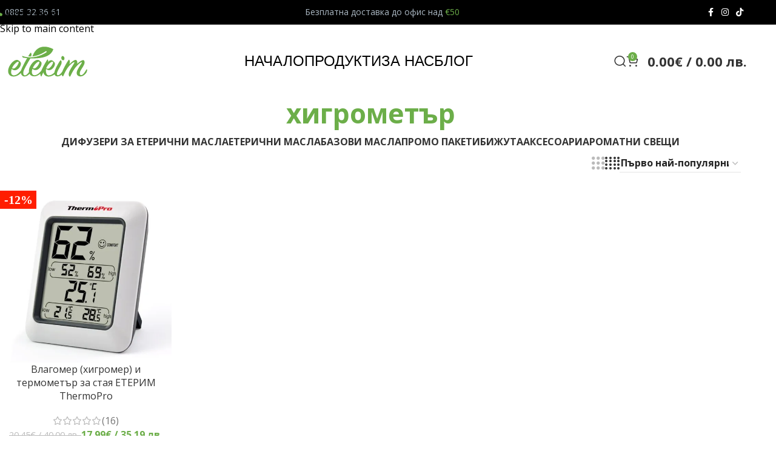

--- FILE ---
content_type: text/html; charset=UTF-8
request_url: https://eterim.com/etiket/%D1%85%D0%B8%D0%B3%D1%80%D0%BE%D0%BC%D0%B5%D1%82%D1%8A%D1%80/
body_size: 37631
content:
<!DOCTYPE html><html lang="bg-BG" prefix="og: http://ogp.me/ns# fb: http://ogp.me/ns/fb#"><head><script data-no-optimize="1">var litespeed_docref=sessionStorage.getItem("litespeed_docref");litespeed_docref&&(Object.defineProperty(document,"referrer",{get:function(){return litespeed_docref}}),sessionStorage.removeItem("litespeed_docref"));</script> <meta charset="UTF-8"><link rel="profile" href="https://gmpg.org/xfn/11"><link rel="pingback" href="https://eterim.com/xmlrpc.php"><meta name='robots' content='index, follow, max-image-preview:large, max-snippet:-1, max-video-preview:-1' /> <script id="cookieyes" type="litespeed/javascript" data-src="https://cdn-cookieyes.com/client_data/d8cda3312a0be6b0aeef4079/script.js"></script> <title>хигрометър Архиви - Дифузери за ароматерапия с етерични масла от ETERIM.com</title><link rel="canonical" href="https://eterim.com/etiket/хигрометър/" /><meta name="twitter:card" content="summary_large_image" /><meta name="twitter:title" content="хигрометър Архиви - Дифузери за ароматерапия с етерични масла от ETERIM.com" /><link rel='dns-prefetch' href='//fonts.googleapis.com' /><link rel="alternate" type="application/rss+xml" title="Дифузери за ароматерапия с етерични масла от ETERIM.com &raquo; Поток" href="https://eterim.com/feed/" /><link rel="alternate" type="application/rss+xml" title="Дифузери за ароматерапия с етерични масла от ETERIM.com &raquo; поток за коментари" href="https://eterim.com/comments/feed/" /><link rel="alternate" type="application/rss+xml" title="Дифузери за ароматерапия с етерични масла от ETERIM.com &raquo; хигрометър Етикет поток" href="https://eterim.com/etiket/%d1%85%d0%b8%d0%b3%d1%80%d0%be%d0%bc%d0%b5%d1%82%d1%8a%d1%80/feed/" /><style id="litespeed-ccss">img:is([sizes="auto"i],[sizes^="auto,"i]){contain-intrinsic-size:3000px 1500px}.woocommerce .product span.onsale{padding:0;z-index:100}.iv-comment-image{float:left;margin-right:5px;margin-left:0;margin-bottom:5px;margin-top:0;border-radius:5px;overflow:hidden;border:1px solid #e4e1e3;filter:brightness(100%)}.cr-comment-image-top{display:inline-block;margin-right:5px;vertical-align:top;max-height:150px;border-radius:5px;overflow:hidden;border:1px solid #e4e1e3;filter:brightness(100%);box-sizing:content-box;position:relative}.cr-comment-image-top img{width:150px;height:150px;box-shadow:none;padding:0;border-radius:0;object-fit:cover}#reviews div.iv-comment-image img,div.iv-comment-image img{box-shadow:none;width:75px;height:75px;max-width:75px;max-height:75px;object-fit:cover;padding:0;border-radius:0;display:block;position:relative}.cr-comment-images,.cr-comment-videos{margin-bottom:1em}.cr-comment-videos{margin:0}.ivole-meter{overflow:hidden;background:#f2f2f2;background:-webkit-linear-gradient(top,#eee,#f6f6f6);background:linear-gradient(to bottom,#eee,#f6f6f6);background-color:#f3f3f3;height:22px;border-radius:1px;box-shadow:inset 0 1px 2px rgb(0 0 0/.4),inset 0 0 0 1px rgb(0 0 0/.1);-moz-box-sizing:border-box;-webkit-box-sizing:border-box;box-sizing:border-box}.ivole-meter .ivole-meter-bar{border-radius:1px;background:#fb0;background:-webkit-linear-gradient(top,#ffce00,#ffa700);background:linear-gradient(to bottom,#ffce00,#ffa700);background-color:#ffce00;box-shadow:inset 0 0 0 1px rgb(0 0 0/.25),inset 0-1px 0 rgb(0 0 0/.05);float:left;font-size:0;height:100%;width:0;-moz-box-sizing:border-box;-webkit-box-sizing:border-box;box-sizing:border-box}.ivole-meter .ivole-meter-bar:before{background-color:rgb(255 255 255/.25);content:"";display:block;font-size:0;height:1px;margin:1px}.cr-histogramTable tr.ivole-histogramRow .ivole-histogramCell1{white-space:nowrap;width:auto}.cr-histogramTable tr.ivole-histogramRow .ivole-histogramCell2{width:70%}.cr-histogramTable tr.ivole-histogramRow .ivole-histogramCell3{text-align:right;white-space:nowrap;width:auto}#reviews .cr-summaryBox-wrap{display:flex;flex-wrap:wrap;justify-content:space-between;padding:2px;align-items:center}#reviews .cr-summaryBox-wrap{margin:0 0 1em 0;background-color:#F9F9F9}#reviews .cr-summaryBox-wrap .ivole-summaryBox,#reviews .cr-summaryBox-wrap .cr-overall-rating-wrap{margin:0;width:49%;flex:0 0 49%;padding:10px;border-radius:4px;border:0 solid #e4e1e3;box-sizing:border-box}#reviews .cr-summaryBox-wrap .cr-overall-rating-wrap{display:flex;justify-content:center;align-items:center;flex-wrap:wrap;flex-direction:column}#reviews .cr-summaryBox-wrap .cr-average-rating{font-size:36px;font-weight:700;line-height:50px;color:#0E252C}#reviews .cr-summaryBox-wrap .cr-total-rating-count{font-size:14px;color:#0E252C;line-height:25px}.cr-ajax-reviews-review-form .cr-review-form-wrap{display:block}.cr-ajax-reviews-review-form .cr-review-form-wrap .cr-review-form-nav{display:flex;justify-content:space-between;border-top:1px solid #E5E9EB;border-bottom:1px solid #E5E9EB;height:50px}.cr-ajax-reviews-review-form .cr-review-form-wrap .cr-review-form-nav .cr-nav-left,.cr-ajax-reviews-review-form .cr-review-form-wrap .cr-review-form-nav .cr-nav-right{display:flex;align-items:center}.cr-ajax-reviews-review-form .cr-review-form-wrap .cr-review-form-nav .cr-nav-left svg{margin:0 5px 0 0}.cr-ajax-reviews-review-form .cr-review-form-wrap .cr-review-form-nav .cr-nav-left span{font-size:16px;color:#0E252C}.cr-ajax-reviews-review-form .cr-review-form-item{display:flex;max-width:500px;margin:0 auto;padding:30px 0;border-bottom:1px solid #E5E9EB;position:relative;align-items:center}.cr-ajax-reviews-review-form .cr-review-form-item img{display:block;height:60px;width:auto;margin:0 20px 0 0}.cr-ajax-reviews-review-form .cr-review-form-item span{display:block;font-size:22px;font-weight:500;color:#0E252C}.cr-ajax-reviews-review-form .cr-review-form-rating{max-width:500px;margin:0 auto;padding:30px 0 30px 0;position:relative}.cr-review-form-rating-overall .cr-review-form-rating{max-width:500px;margin:1em 0 1em 0;padding:0;position:relative}.cr-review-form-rating-overall.cr-review-form-rating-ovonly .cr-review-form-rating{margin:1em 0 1.5em 0}.cr-review-form-wrap .cr-review-form-rating-overall .cr-review-form-rating{margin-left:auto;margin-right:auto}.cr-review-form-rating-overall .cr-review-form-rating .cr-review-form-rating-cont{display:flex;position:relative;height:auto;padding:5px 0}.cr-review-form-rating-overall .cr-review-form-rating .cr-review-form-rating-cont .cr-review-form-rating-inner{height:30px;padding:0 5px}.cr-review-form-rating-overall .cr-review-form-rating .cr-review-form-rating-cont .cr-review-form-rating-inner svg{height:30px;width:33px}.cr-review-form-rating-overall .cr-review-form-rating .cr-review-form-rating-cont .cr-review-form-rating-inner:first-child{padding-left:0}.cr-review-form-rating-overall .cr-review-form-rating .cr-review-form-rating-cont .cr-review-form-rating-inner .cr-rating-act,.cr-ajax-reviews-review-form .cr-review-form-rating .cr-review-form-rating-cont .cr-review-form-rating-inner .cr-rating-act{display:none}.cr-review-form-rating-overall .cr-review-form-rating .cr-review-form-rating-cont .cr-review-form-rating-nbr{font-size:18px;line-height:30px;height:30px;margin:0 0 0 10px}.cr-review-form-rating-overall .cr-review-form-rating-label{font-size:18px}.cr-ajax-reviews-review-form .cr-review-form-rating-overall .cr-review-form-rating-label{font-size:16px}.cr-review-form-rating-overall .cr-review-form-field-error,.cr-ajax-reviews-review-form .cr-review-form-field-error{font-size:11px;color:#CE2B37;margin:5px 0 0 0;display:none}.cr-ajax-reviews-review-form .cr-review-form-comment{max-width:500px;margin:0 auto;padding:0 0 20px 0;position:relative}.cr-ajax-reviews-review-form .cr-review-form-comment .cr-review-form-comment-txt{border:solid 1px #D8E2E7;background-color:#FFF;box-shadow:none;position:relative;padding:12px 16px;color:#0E252C;font-size:14px;width:100%;margin:0}.cr-ajax-reviews-review-form .cr-review-form-comment .cr-review-form-lbl,.cr-ajax-reviews-review-form .cr-review-form-name .cr-review-form-lbl,.cr-ajax-reviews-review-form .cr-review-form-email .cr-review-form-lbl{position:absolute;top:-7px;z-index:1;left:16px;background-color:#FFF;padding:0 5px;font-size:12px;line-height:12px;height:12px;color:#4D5D64}.cr-ajax-reviews-review-form .cr-form-item-media{max-width:500px;margin:0 auto;padding:0 0 20px 0}.cr-ajax-reviews-review-form .cr-review-form-ne{max-width:500px;margin:0 auto;padding:0 0 20px 0;position:relative;display:flex;gap:10px}.cr-ajax-reviews-review-form .cr-review-form-ne .cr-review-form-name,.cr-ajax-reviews-review-form .cr-review-form-ne .cr-review-form-email{width:50%;position:relative}.cr-ajax-reviews-review-form .cr-review-form-ne .cr-review-form-name input,.cr-ajax-reviews-review-form .cr-review-form-ne .cr-review-form-email input{width:100%}.cr-ajax-reviews-review-form .cr-review-form-ne .cr-review-form-txt{border:solid 1px #D8E2E7;background-color:#FFF;box-shadow:none;position:relative;padding:12px 16px;color:#0E252C;font-size:14px;margin:0}.cr-ajax-reviews-review-form .cr-review-form-buttons{max-width:500px;margin:0 auto;padding:0 0 30px 0;position:relative;display:flex;gap:10px}.cr-ajax-reviews-review-form .cr-review-form-wrap .cr-review-form-buttons .cr-review-form-submit{display:flex;background-color:#31856C;color:#fff;border:0;height:40px;line-height:20px;font-size:15px;width:50%;padding:0 10px;margin:0;align-items:center;justify-content:center}.cr-ajax-reviews-review-form .cr-review-form-buttons .cr-review-form-submit span{display:block}.cr-ajax-reviews-review-form .cr-review-form-buttons .cr-review-form-submit img{display:none;height:10px}.cr-ajax-reviews-review-form .cr-review-form-wrap .cr-review-form-buttons .cr-review-form-cancel{display:flex;background-color:#fff;color:#0E252C;border:0;height:40px;line-height:20px;font-size:15px;width:50%;border:solid 1px #D8E2E7;padding:0 10px;margin:0;align-items:center;justify-content:center}.cr-ajax-reviews-review-form .cr-review-form-result{max-width:500px;margin:0 auto;display:none;position:relative;padding:40px 0}.ivole-summaryBox{max-width:100%;font-size:14px}div.ivole-summaryBox{margin-bottom:2rem}.cr-summaryBox-wrap .cr-histogramTable{margin-bottom:0;border-collapse:collapse;border:0;width:100%;max-width:320px;min-width:auto;margin:0 auto}.cr-histogramTable .ivole-histogramRow{border:0}.cr-histogramTable tr.ivole-histogramRow td{padding:.2rem .3rem;vertical-align:middle;border:0;background-color:#fff0}.cr-histogramTable tr.ivole-histogramRow:first-child td{padding-top:0}.cr-histogramTable tr.ivole-histogramRow:last-child td{padding-bottom:0}.cr-histogramTable tr.ivole-histogramRow td:first-child{padding-left:0}.cr-histogramTable tr.ivole-histogramRow td:last-child{padding-right:0}.cr-histogramTable tr.ivole-histogramRow .ivole-histogram-a{display:inline;color:#0E252C}#reviews.cr-reviews-ajax-reviews{width:100%}#reviews.cr-reviews-ajax-reviews .cr-count-row{background-color:#F9F9F9;padding:10px 12px;font-size:12px;color:#0E252C;margin:24px 0;display:flex;align-items:center;justify-content:space-between}.cr-voting-cont{display:flex;align-items:center;justify-content:flex-end}.cr-voting-cont-uni svg{margin-left:0;margin-right:7px;margin-top:0;margin-bottom:0;width:13px;height:16px}.cr-voting-cont-uni span{display:block;line-height:11px;font-size:11px;margin-left:0;margin-right:0;margin-top:0;margin-bottom:0}.cr-voting-cont-uni span.cr-voting-upvote svg .cr-voting-svg-int{fill:none}.cr-voting-cont-uni span.cr-voting-upvote svg .cr-voting-svg-ext{fill:#18B394}.cr-voting-cont-uni span.cr-voting-downvote svg .cr-voting-svg-int{fill:none}.cr-voting-cont-uni span.cr-voting-downvote svg .cr-voting-svg-ext{fill:#CE2B37}.cr-voting-cont-uni span.cr-voting-upvote-count{margin-right:10px;color:#18B394}.cr-voting-cont-uni span.cr-voting-downvote-count{color:#CE2B37}#reviews.cr-reviews-ajax-reviews #comments.cr-reviews-ajax-comments .cr-ajax-reviews-list .comment_container{position:relative;padding:0}#reviews.cr-reviews-ajax-reviews #comments.cr-reviews-ajax-comments .cr-ajax-reviews-list .comment_container .meta{display:flex;align-items:baseline;justify-content:space-between;color:#767676;font-size:14px;flex-wrap:wrap}.cr-reviews-ajax-reviews .cr-reviews-ajax-comments .cr-ajax-reviews-list .comment_container .comment-text{margin:0 0 0 70px;border-top:0 solid #e4e1e3;border-left:0 solid #e4e1e3;border-right:0 solid #e4e1e3;border-bottom:1px solid #e4e1e3;padding:0 0 1em 0}.cr-reviews-ajax-reviews .cr-reviews-ajax-comments .cr-ajax-reviews-list .comment-text p{margin:1em 0;text-align:left}#reviews.cr-reviews-ajax-reviews #comments.cr-reviews-ajax-comments .cr-ajax-reviews-list .comment-text .meta .cr-meta-author-featured-date{display:flex;flex-direction:row;column-gap:20px;align-items:baseline}#reviews.cr-reviews-ajax-reviews #comments.cr-reviews-ajax-comments .cr-ajax-reviews-list .comment-text .meta .woocommerce-review__author{color:#0E252C;font-size:16px;display:inline;font-weight:500;margin:0;text-indent:0}#reviews.cr-reviews-ajax-reviews #comments.cr-reviews-ajax-comments .cr-ajax-reviews-list .comment-text .meta .woocommerce-review__verified{display:block;color:#4D5D64;font-size:14px;font-weight:400;margin:0;text-indent:0}#reviews.cr-reviews-ajax-reviews #comments.cr-reviews-ajax-comments .cr-ajax-reviews-list{list-style-type:none;margin:0;padding:0 0 1.5em 0;display:block;position:relative}#reviews.cr-reviews-ajax-reviews #comments.cr-reviews-ajax-comments .cr-ajax-reviews-list li{margin:0 0 30px 0;list-style:none;clear:both;border:0;padding:0}.cr-form-item-media-none{padding:24px;text-align:left;display:flex;align-items:center;border:1px dashed #D8E2E7;border-radius:2px}.cr-form-item-media-none .cr-form-item-media-icon{width:60px;height:60px;padding:8px;border:1px solid #e0e0e0;fill:#e0e0e0;border-radius:2px;flex-shrink:0}.cr-form-item-media-none .cr-form-item-media-icon:first-child{margin:0 5px 0 0}.cr-form-item-media-none span{display:inline-block;vertical-align:top;margin:0 0 0 20px;color:#4D5D64;font-size:12px}.cr-form-item-media .cr-form-item-media-file{display:none}.cr-form-item-media-preview{display:none;margin:0;flex-wrap:wrap}.cr-pswp{display:none}.cr-average-rating-stars{line-height:0}.crstar-rating-svg{margin:8px 0;position:relative;display:inline-block}.cr-ajax-reviews-slide-main-comment .crstar-rating-svg{margin:0}.cr-average-rating-stars .crstar-rating-svg{margin:5px 0 0 0}.crstar-rating-svg .cr-rating-icon-base{display:flex;height:20px}.crstar-rating-svg .cr-rating-icon-frnt{display:flex;height:20px;position:absolute;top:0;left:0;overflow:hidden}.crstar-rating-svg .cr-rating-icon-base .cr-rating-icon-bg{width:20px;height:20px;fill:none;stroke:#FFBC00}.crstar-rating-svg .cr-rating-icon-frnt .cr-rating-icon{width:20px;height:20px;fill:#FFBC00;flex-shrink:0}@media (max-width:500px){#reviews .cr-summaryBox-wrap .ivole-summaryBox,#reviews .cr-summaryBox-wrap .cr-overall-rating-wrap{width:100%;flex:0 0 100%}}.cr-review-form-rating-overall .cr-review-form-rating .required{margin:0 0 0 3px}.cr-reviews-ajax-reviews .cr-show-more-reviews-prd{display:block;margin:10px auto;height:40px;padding:0 20px 0 20px;border:solid 1px #BCCCD4;font-size:14px;background-color:#fff0;color:#0E252C}.cr-show-more-review-spinner{display:block;margin:20px auto;background:url(https://eterim.com/wp-content/plugins/customer-reviews-woocommerce/img/spinner-2x.gif)no-repeat;background-size:20px 20px;width:20px;height:20px}.cr-show-more-review-spinner-cnt{width:100%;height:60px;display:flex;align-items:center}.cr-reviews-ajax-reviews .cr-ajax-reviews-sort-div .cr-ajax-reviews-sort{display:block;margin:0;background:#fff0;border:0;padding:4px;width:auto;height:auto;appearance:auto;color:#0E252C;font-size:12px;font-weight:500}.cr-ajax-reviews-sort-div{display:flex;justify-content:space-between}#reviews.cr-reviews-ajax-reviews .cr-ajax-search{display:flex;padding:0;margin:24px 0;width:100%}#reviews.cr-reviews-ajax-reviews .cr-ajax-search div{position:relative;flex-grow:1}#reviews.cr-reviews-ajax-reviews .cr-input-text,.cr-ajax-search input[type="text"]{border:1px solid;border-radius:4px 4px 4px 4px;border-color:#ADB1B8 #A2A6AC #8D9096;background-color:#fff;padding:3px 10px;padding-left:calc(1.5em + .75rem);padding-right:1.8em;width:100%;line-height:1.5em;margin:0;font-size:1em;box-sizing:border-box}#reviews.cr-reviews-ajax-reviews .cr-ajax-search .cr-ajax-search-icon,.cr-ajax-search .cr-ajax-search-icon{position:absolute;display:inline-block;top:50%;left:9px;transform:translateY(-50%);width:1.1em;height:1.1em}.cr-ajax-search input[type="text"]{border:1px solid;border-radius:4px 4px 4px 4px;border-color:#ADB1B8 #A2A6AC #8D9096;background-color:#fff;color:#898F92;padding:3px 10px;padding-left:calc(1.5em + .75rem);padding-right:1.5em;width:100%;margin:0;font-size:1em;box-shadow:none;outline:none}.cr-ajax-search input[type="text"]{height:42px}#reviews.cr-reviews-ajax-reviews .cr-clear-input{display:none;position:absolute;margin-left:-1.7em;margin-top:-8px;height:16px;top:50%;right:8px}#reviews.cr-reviews-ajax-reviews .cr-clear-input svg{display:block;height:16px}#reviews.cr-reviews-ajax-reviews .cr-ajax-reviews-add-review{display:block;margin:1em 0;border:1px solid;border-radius:4px 4px 4px 4px;border-color:#ADB1B8 #A2A6AC #8D9096;padding:3px 10px;background:-webkit-linear-gradient(top,#f7f8fa,#e7e9ec);background:linear-gradient(to bottom,#f7f8fa,#e7e9ec);font-weight:600;color:#000;letter-spacing:normal;font-size:1em;text-transform:none;line-height:normal}.cr-ajax-reviews-review-form{display:none}#reviews.cr-reviews-ajax-reviews .cr-ajax-reviews-cus-images-div{margin:12px 0 24px 0}#reviews.cr-reviews-ajax-reviews .cr-ajax-reviews-cus-images-div .cr-ajax-reviews-cus-images-title{font-size:1em;margin:0 auto 5px auto}#reviews.cr-reviews-ajax-reviews .cr-ajax-reviews-cus-images-div2{white-space:nowrap;overflow-x:auto;overflow-y:hidden}#reviews.cr-reviews-ajax-reviews .cr-ajax-reviews-cus-images-modal-cont{position:fixed;top:0;left:0;width:100%;height:100%;background:rgb(120 120 120/.8);z-index:100001;display:none;opacity:0}#reviews.cr-reviews-ajax-reviews .cr-ajax-reviews-cus-images-modal{visibility:visible;position:relative;max-width:100vw;width:700px;background:#fff;z-index:100001;display:block;border-radius:3px;opacity:1;max-height:100vh}#reviews.cr-reviews-ajax-reviews .cr-ajax-reviews-cus-images-modal div.cr-ajax-reviews-cus-images-hdr{height:36px;background:#f2f2f2;background:#f1f1f1;background:-webkit-linear-gradient(top,#f7f7f7,#eaeaea);background:linear-gradient(to bottom,#f7f7f7,#eaeaea);box-shadow:0 1px 0 rgb(255 255 255/.5) inset,0-1px 0 rgb(255 255 255/.4) inset;position:relative;border-bottom:1px solid #cdcdcd;border-bottom-color:rgb(0 0 0/.2);border-top-left-radius:3px;border-top-right-radius:3px}#reviews.cr-reviews-ajax-reviews .cr-ajax-reviews-cus-images-modal button.cr-ajax-reviews-cus-images-close{display:block;zoom:1;background-color:#fff0;border:none;float:right;padding:8px;position:absolute;top:50%;right:5px;margin:-15px 0 0;line-height:0;min-height:auto}#reviews.cr-reviews-ajax-reviews .cr-ajax-reviews-cus-images-modal button.cr-ajax-reviews-cus-images-close svg{opacity:.64;width:15px;height:15px;font-size:15px}#reviews.cr-reviews-ajax-reviews .cr-ajax-reviews-cus-images-modal .cr-ajax-reviews-cus-images-close .cr-no-icon{fill:#333}#reviews.cr-reviews-ajax-reviews .cr-ajax-reviews-cus-images-modal .cr-ajax-reviews-slide-main-flex{display:flex;flex-direction:row;justify-content:space-evenly;gap:20px}#reviews.cr-reviews-ajax-reviews .cr-ajax-reviews-cus-images-modal .cr-ajax-reviews-cus-images-slider-nav{width:80%;margin:0 auto 35px auto;background-color:#f4f4f4}#reviews.cr-reviews-ajax-reviews .cr-ajax-reviews-cus-images-modal .cr-ajax-reviews-cus-images-slider-nav .cr-ajax-reviews-slide-nav img{max-height:75px;margin:0 auto;width:auto}#reviews.cr-reviews-ajax-reviews .cr-ajax-reviews-cus-images-modal .cr-ajax-reviews-cus-images-slider-nav .cr-ajax-reviews-slide-nav{padding:0;line-height:0;text-align:center;position:relative}#reviews.cr-reviews-ajax-reviews .cr-ajax-reviews-cus-images-modal .cr-ajax-reviews-cus-images-slider-main .cr-ajax-reviews-slide-main img{max-width:400px;max-height:400px;width:auto}.cr-reviews-ajax-reviews .cr-ajax-reviews-cus-images-modal .cr-ajax-reviews-cus-images-slider-main .cr-ajax-reviews-slide-main-comment{width:250px;padding:0;line-height:1.5}#reviews.cr-reviews-ajax-reviews .cr-ajax-reviews-cus-images-modal .cr-ajax-reviews-cus-images-slider-main .cr-ajax-reviews-slide-main-comment p{margin:0;display:block}#reviews.cr-reviews-ajax-reviews .cr-ajax-reviews-cus-images-modal .cr-ajax-reviews-cus-images-slider-main .cr-ajax-reviews-slide-main-comment time{opacity:.5;font-size:.875em;display:block}.cr-reviews-ajax-reviews .cr-ajax-reviews-cus-images-modal .cr-ajax-reviews-cus-images-slider-main .cr-ajax-reviews-slide-main-comment .cr-ajax-reviews-slide-main-comment-body{max-height:300px;overflow-x:hidden;overflow-y:scroll;line-height:normal}#reviews.cr-reviews-ajax-reviews .cr-ajax-reviews-cus-images-modal .cr-vote{box-sizing:border-box;margin:1em 0 0 0}#reviews.cr-reviews-ajax-reviews #comments.cr-reviews-ajax-comments .cr-ajax-reviews-list .review .comment-text{display:block;border-bottom:1px solid #e4e1e3;padding-bottom:1em}.cr-reviews-slider{padding:15px 0;margin:0 25px;opacity:0;visibility:hidden}@media all and (max-width:700px){#reviews.cr-reviews-ajax-reviews div.cr-ajax-reviews-cus-images-modal div.cr-ajax-reviews-slide-main-flex{flex-direction:column}#reviews.cr-reviews-ajax-reviews div.cr-ajax-reviews-cus-images-modal div.cr-ajax-reviews-cus-images-slider-main .cr-ajax-reviews-slide-main-comment{width:100%;padding-top:10px;padding-right:10px;padding-left:10px;max-width:400px;margin:0 auto}#reviews.cr-reviews-ajax-reviews div.cr-ajax-reviews-cus-images-modal{overflow-y:scroll}}@media all and (max-width:600px){#reviews.cr-reviews-ajax-reviews div.cr-ajax-reviews-cus-images-modal{width:100%;height:100%;left:0;margin-left:0;margin-top:0;top:0;max-width:100%;max-height:100%}#reviews.cr-reviews-ajax-reviews div.cr-ajax-reviews-cus-images-modal div.cr-ajax-reviews-cus-images-slider-nav div.cr-ajax-reviews-slide-nav img{width:80px}}@media all and (max-width:415px){#reviews.cr-reviews-ajax-reviews div.cr-ajax-reviews-cus-images-modal div.cr-ajax-reviews-cus-images-slider-nav div.cr-ajax-reviews-slide-nav img{width:60px}}:root{--slicewp-litepicker-month-header-color:#333;--slicewp-litepicker-button-prev-month-color:#333;--slicewp-litepicker-button-next-month-color:#333;--slicewp-litepicker-button-prev-month-color-hover:#333;--slicewp-litepicker-button-next-month-color-hover:#333;--slicewp-litepicker-month-weekday-color:#9e9e9e;--slicewp-litepicker-month-week-number-color:#9e9e9e;--slicewp-litepicker-day-width:40px;--slicewp-litepicker-day-color:#333;--slicewp-litepicker-day-color-hover:#34495e;--slicewp-litepicker-is-today-color:#333;--slicewp-litepicker-is-in-range-color:rgba( 52, 73, 94, 0.2 );--slicewp-litepicker-is-start-color:#fff;--slicewp-litepicker-is-start-color-bg:#34495e;--slicewp-litepicker-is-end-color:#fff;--slicewp-litepicker-is-end-color-bg:#34495e}button::-moz-focus-inner{padding:0;border:0}button::-moz-focus-inner{padding:0;border:0}.wd-accordion-title{display:flex;align-items:center;gap:12px;padding-block:var(--wd-accordion-spacing)}.wd-accordion-title:is(.wd-active,:hover)>.wd-accordion-title-text{color:var(--wd-primary-color)}.wd-accordion-title-text{display:flex;align-items:center;flex:1;gap:5px;color:var(--wd-title-color);font-weight:var(--wd-title-font-weight);font-size:var(--wd-accordion-font-size,16px)}.wd-accordion-opener{position:relative;color:var(--color-gray-300);text-align:center;font-size:10px;line-height:1}.wd-nav-tabs>li>a{font-size:16px;font-weight:var(--wd-title-font-weight);font-style:var(--wd-title-font-style);font-family:var(--wd-title-font)}.wd-nav-tabs a{gap:10px}:root{--wd-text-line-height:1.6;--wd-link-decor:underline var(--wd-link-decor-style, none) var(--wd-link-decor-color, currentColor);--wd-link-decor-hover:underline var(--wd-link-decor-style-hover, none) var(--wd-link-decor-color-hover, var(--wd-link-decor-color, currentColor));--wd-brd-radius:.001px;--wd-form-height:42px;--wd-form-color:inherit;--wd-form-placeholder-color:inherit;--wd-form-bg:transparent;--wd-form-brd-color:rgba(0,0,0,0.1);--wd-form-brd-color-focus:rgba(0,0,0,0.15);--wd-form-chevron:url([data-uri]);--wd-navigation-color:51,51,51;--wd-main-bgcolor:#fff;--wd-scroll-w:.001px;--wd-admin-bar-h:.001px;--wd-block-spacing:20px;--wd-header-banner-mt:.001px;--wd-sticky-nav-w:.001px;--color-white:#fff;--color-gray-100:#f7f7f7;--color-gray-200:#f1f1f1;--color-gray-300:#bbb;--color-gray-400:#a5a5a5;--color-gray-500:#767676;--color-gray-600:#666;--color-gray-700:#555;--color-gray-800:#333;--color-gray-900:#242424;--color-white-rgb:255,255,255;--color-black-rgb:0,0,0;--bgcolor-white:#fff;--bgcolor-gray-100:#f7f7f7;--bgcolor-gray-200:#f7f7f7;--bgcolor-gray-300:#f1f1f1;--bgcolor-black-rgb:0,0,0;--bgcolor-white-rgb:255,255,255;--brdcolor-gray-200:rgba(0,0,0,0.075);--brdcolor-gray-300:rgba(0,0,0,0.105);--brdcolor-gray-400:rgba(0,0,0,0.12);--brdcolor-gray-500:rgba(0,0,0,0.2);--wd-start:start;--wd-end:end;--wd-center:center;--wd-stretch:stretch}html,body,div,span,h1,h2,p,a,img,strong,i,ol,ul,li,form,label,table,tbody,tr,th,td,figure,header,nav,time{margin:0;padding:0;border:0;vertical-align:baseline;font:inherit;font-size:100%}*,*:before,*:after{-webkit-box-sizing:border-box;-moz-box-sizing:border-box;box-sizing:border-box}html{line-height:1;-webkit-text-size-adjust:100%;font-family:sans-serif;overflow-x:hidden;overflow-y:scroll;font-size:var(--wd-text-font-size)}ol,ul{list-style:none}a img{border:none}figure,header,main,nav{display:block}a,button,input{touch-action:manipulation}button,input,select,textarea{margin:0;color:inherit;font:inherit}button{overflow:visible}button,html input[type="button"]{-webkit-appearance:button}button::-moz-focus-inner,input::-moz-focus-inner{padding:0;border:0;padding:0;border:0}body{margin:0;background-color:#fff;color:var(--wd-text-color);text-rendering:optimizeLegibility;font-weight:var(--wd-text-font-weight);font-style:var(--wd-text-font-style);font-size:var(--wd-text-font-size);font-family:var(--wd-text-font);-webkit-font-smoothing:antialiased;-moz-osx-font-smoothing:grayscale;line-height:var(--wd-text-line-height)}@supports (overflow:clip){body{overflow-x:clip}}:is(body){height:auto}p{margin-bottom:var(--wd-tags-mb,20px)}a{color:var(--wd-link-color);text-decoration:var(--wd-link-decor);-webkit-text-decoration:var(--wd-link-decor)}label{display:block;margin-bottom:5px;color:var(--wd-title-color);vertical-align:middle;font-weight:400}.required{border:none;color:#E01020;font-size:16px;line-height:1}strong{font-weight:600}img{max-width:100%;height:auto;border:0;vertical-align:middle}svg:not(:root){overflow:hidden}h1{font-size:28px}h2{font-size:24px}.wd-label{color:var(--color-gray-800);font-weight:600}h1,h2,.title{display:block;margin-bottom:var(--wd-tags-mb,20px);color:var(--wd-title-color);text-transform:var(--wd-title-transform);font-weight:var(--wd-title-font-weight);font-style:var(--wd-title-font-style);font-family:var(--wd-title-font);line-height:1.4}.wd-entities-title{--wd-link-decor:none;--wd-link-decor-hover:none;display:block;color:var(--wd-entities-title-color);word-wrap:break-word;font-weight:var(--wd-entities-title-font-weight);font-style:var(--wd-entities-title-font-style);font-family:var(--wd-entities-title-font);text-transform:var(--wd-entities-title-transform);line-height:1.4}:is(ul,ol){margin-bottom:var(--list-mb);padding-left:var(--li-pl);--list-mb:20px;--li-mb:10px;--li-pl:17px}:is(ul,ol) li{margin-bottom:var(--li-mb)}:is(ul,ol) li:last-child{margin-bottom:0}li>:is(ul,ol){margin-top:var(--li-mb);margin-bottom:0}ul{list-style:disc}ol{list-style:decimal}.wd-sub-menu ul{--li-pl:0;list-style:none}.wd-sub-menu ul{--list-mb:0;--li-mb:0}.text-center{--content-align:center;--wd-align:center;--text-align:center;text-align:var(--text-align)}.text-left{--text-align:left;text-align:var(--text-align);--content-align:flex-start;--wd-align:flex-start}[class*="color-scheme-light"]{--color-white:#000;--color-gray-100:rgba(255,255,255,0.1);--color-gray-200:rgba(255,255,255,0.2);--color-gray-300:rgba(255,255,255,0.5);--color-gray-400:rgba(255,255,255,0.6);--color-gray-500:rgba(255,255,255,0.7);--color-gray-600:rgba(255,255,255,0.8);--color-gray-700:rgba(255,255,255,0.9);--color-gray-800:#fff;--color-gray-900:#fff;--color-white-rgb:0,0,0;--color-black-rgb:255,255,255;--bgcolor-black-rgb:255,255,255;--bgcolor-white-rgb:0,0,0;--bgcolor-white:#0f0f0f;--bgcolor-gray-100:#0a0a0a;--bgcolor-gray-200:#121212;--bgcolor-gray-300:#141414;--brdcolor-gray-200:rgba(255,255,255,0.1);--brdcolor-gray-300:rgba(255,255,255,0.15);--brdcolor-gray-400:rgba(255,255,255,0.25);--brdcolor-gray-500:rgba(255,255,255,0.3);--wd-text-color:rgba(255,255,255,0.8);--wd-title-color:#fff;--wd-widget-title-color:var(--wd-title-color);--wd-entities-title-color:#fff;--wd-entities-title-color-hover:rgba(255,255,255,0.8);--wd-link-color:rgba(255,255,255,0.9);--wd-link-color-hover:#fff;--wd-form-brd-color:rgba(255,255,255,0.2);--wd-form-brd-color-focus:rgba(255,255,255,0.3);--wd-form-placeholder-color:rgba(255,255,255,0.6);--wd-form-chevron:url([data-uri]);--wd-main-bgcolor:#1a1a1a;--wd-navigation-color:255,255,255;color:var(--wd-text-color)}.color-scheme-dark{--color-white:#fff;--color-gray-100:#f7f7f7;--color-gray-200:#f1f1f1;--color-gray-300:#bbb;--color-gray-400:#a5a5a5;--color-gray-500:#767676;--color-gray-600:#666;--color-gray-700:#555;--color-gray-800:#333;--color-gray-900:#242424;--color-white-rgb:255,255,255;--color-black-rgb:0,0,0;--bgcolor-white:#fff;--bgcolor-gray-100:#f7f7f7;--bgcolor-gray-200:#f7f7f7;--bgcolor-gray-300:#f1f1f1;--bgcolor-black-rgb:0,0,0;--bgcolor-white-rgb:255,255,255;--brdcolor-gray-200:rgba(0,0,0,0.075);--brdcolor-gray-300:rgba(0,0,0,0.105);--brdcolor-gray-400:rgba(0,0,0,0.12);--brdcolor-gray-500:rgba(0,0,0,0.2);--wd-text-color:#767676;--wd-title-color:#242424;--wd-entities-title-color:#333;--wd-entities-title-color-hover:rgba(51,51,51,0.65);--wd-link-color:#333;--wd-link-color-hover:#242424;--wd-form-brd-color:rgba(0,0,0,0.1);--wd-form-brd-color-focus:rgba(0,0,0,0.15);--wd-form-placeholder-color:#767676;--wd-navigation-color:51,51,51;color:var(--wd-text-color)}.wd-fill{position:absolute;inset:0}.wd-hide{display:none!important}.wd-set-mb{--wd-mb:15px}.wd-set-mb>*{margin-bottom:var(--wd-mb)}.reset-last-child>*:last-child{margin-bottom:0}.clear{clear:both;width:100%}@keyframes wd-fadeIn{from{opacity:0}to{opacity:1}}table{margin-bottom:35px;width:100%;border-spacing:0;border-collapse:collapse;line-height:1.4}table th{padding:15px 10px;border-bottom:2px solid var(--brdcolor-gray-200);color:var(--wd-title-color);text-transform:uppercase;font-size:16px;font-weight:var(--wd-title-font-weight);font-style:var(--wd-title-font-style);font-family:var(--wd-title-font);vertical-align:middle;text-align:start}table td{padding:15px 12px;border-bottom:1px solid var(--brdcolor-gray-300);vertical-align:middle;text-align:start}table :is(tbody,tfoot) th{border-bottom:1px solid var(--brdcolor-gray-300);text-transform:none;font-size:inherit}input[type="email"],input[type="number"],input[type="text"],:root textarea,:root select{-webkit-appearance:none;-moz-appearance:none;appearance:none}input[type="email"],input[type="number"],input[type="text"],:root textarea,:root select{padding:0 15px;max-width:100%;width:100%;height:var(--wd-form-height);border:var(--wd-form-brd-width) solid var(--wd-form-brd-color);border-radius:var(--wd-form-brd-radius);background-color:var(--wd-form-bg);box-shadow:none;color:var(--wd-form-color);vertical-align:middle;font-size:14px}::-webkit-input-placeholder{color:var(--wd-form-placeholder-color)}::-moz-placeholder{color:var(--wd-form-placeholder-color)}:-moz-placeholder{color:var(--wd-form-placeholder-color)}input[type="number"]{padding:0;text-align:center}input[type="number"]::-webkit-inner-spin-button,input[type="number"]::-webkit-outer-spin-button{height:auto}:root textarea{overflow:auto;padding:10px 15px;min-height:190px;resize:vertical}:root select{padding-right:30px;background-image:var(--wd-form-chevron);background-position:right 10px top 50%;background-size:auto 18px;background-repeat:no-repeat}:root select option{background-color:var(--bgcolor-white)}input:-webkit-autofill{border-color:var(--wd-form-brd-color);-webkit-box-shadow:0 0 0 1000px var(--wd-form-bg) inset;-webkit-text-fill-color:var(--wd-form-color)}:is(.btn,.button,button,[type=submit],[type=button]){position:relative;display:inline-flex;align-items:center;justify-content:center;gap:5px;outline:none;border-radius:var(--btn-brd-radius,0);vertical-align:middle;text-align:center;text-decoration:none!important;text-shadow:none;line-height:1.2;color:var(--btn-color,#3E3E3E);border:var(--btn-brd-width,0) var(--btn-brd-style,solid) var(--btn-brd-color,#E9E9E9);background-color:var(--btn-bgcolor,#F3F3F3);box-shadow:var(--btn-box-shadow,unset);text-transform:var(--btn-transform,uppercase);font-weight:var(--btn-font-weight,600);font-family:var(--btn-font-family,inherit);font-style:var(--btn-font-style,unset);padding:var(--btn-padding,5px 20px);min-height:var(--btn-height,42px);font-size:var(--btn-font-size,13px)}button[disabled]{opacity:0.6!important}.color-scheme-dark,.whb-color-dark{--wd-otl-color-scheme:#000}[class*="color-scheme-light"],.whb-color-light{--wd-otl-color-scheme:#fff}.wd-skip-links{position:fixed;display:flex;flex-direction:column;gap:5px;top:10px;inset-inline-start:-1000em;z-index:999999}[class*="wd-grid"]{--wd-col:var(--wd-col-lg);--wd-gap:var(--wd-gap-lg);--wd-col-lg:1;--wd-gap-lg:20px}.wd-grid-g{display:grid;grid-template-columns:repeat(var(--wd-col),minmax(0,1fr));gap:var(--wd-gap)}.wd-grid-col{grid-column:auto/span var(--wd-col)}[class*="wd-grid-f"]{display:flex;flex-wrap:wrap;gap:var(--wd-gap)}.wd-scroll-content{overflow:hidden;overflow-y:auto;-webkit-overflow-scrolling:touch;max-height:var(--wd-scroll-h,50vh)}@-moz-document url-prefix(){.wd-scroll-content{scrollbar-width:thin}}.wd-dropdown{--wd-align:var(--wd-start);position:absolute;top:100%;left:0;z-index:380;margin-top:15px;margin-right:0;margin-left:calc(var(--nav-gap, .001px)/2*-1);background-color:var(--bgcolor-white);background-position:bottom right;background-clip:border-box;background-repeat:no-repeat;box-shadow:0 0 3px rgb(0 0 0/.15);text-align:var(--wd-align);border-radius:var(--wd-brd-radius);visibility:hidden;opacity:0;transform:translateY(15px) translateZ(0)}.wd-dropdown:after{content:"";position:absolute;inset-inline:0;bottom:100%;height:15px}.wd-dropdown-menu{min-height:min(var(--wd-dropdown-height, unset),var(--wd-content-h, var(--wd-dropdown-height, unset)));width:var(--wd-dropdown-width);background-image:var(--wd-dropdown-bg-img)}.wd-dropdown-menu.wd-design-default{padding:var(--wd-dropdown-padding,12px 20px);--wd-dropdown-width:220px}.wd-dropdown-menu.wd-design-default>.container{padding:0;width:auto}.wd-dropdown-menu.wd-design-default .wd-dropdown{top:0;left:100%;padding:var(--wd-dropdown-padding,12px 20px);width:var(--wd-dropdown-width);margin:0 0 0 var(--wd-dropdown-padding,20px)}.wd-dropdown-menu.wd-design-default .wd-dropdown:after{top:0;right:100%;bottom:0;left:auto;width:var(--wd-dropdown-padding,20px);height:auto}.wd-dropdown-menu.wd-design-default .menu-item-has-children>a:after{margin-left:auto;color:rgb(82 82 82/.45);font-weight:600;font-size:55%;line-height:1;font-family:"woodmart-font";content:""}.wd-side-hidden{--wd-side-hidden-w:340px;position:fixed;inset-block:var(--wd-admin-bar-h)0;z-index:500;overflow:hidden;overflow-y:auto;-webkit-overflow-scrolling:touch;width:min(var(--wd-side-hidden-w),100vw);background-color:var(--bgcolor-white);outline:none!important}.wd-side-hidden.wd-left{right:auto;left:0;transform:translate3d(-100%,0,0)}.wd-side-hidden.wd-right{right:0;left:auto;transform:translate3d(100%,0,0)}.wd-sub-menu{--sub-menu-color:#838383;--sub-menu-color-hover:var(--wd-primary-color);--li-pl:0;--list-mb:0;--li-mb:0;list-style:none}.wd-sub-menu li{position:relative}.wd-sub-menu li>a{position:relative;display:flex;align-items:center;padding-top:8px;padding-bottom:8px;color:var(--sub-menu-color);font-size:14px;line-height:1.3;text-decoration:none}.wd-nav{--list-mb:0;--li-mb:0;--li-pl:0;--nav-gap:20px;--nav-gap-v:5px;--nav-pd:5px 0;--nav-color:rgba(var(--wd-navigation-color), 1);--nav-color-hover:rgba(var(--wd-navigation-color), .7);--nav-color-active:var(--nav-color-hover);--nav-bg:none;--nav-bg-hover:var(--nav-bg);--nav-bg-active:var(--nav-bg-hover);--nav-shadow:none;--nav-shadow-hover:var(--nav-shadow);--nav-shadow-active:var(--nav-shadow-hover);--nav-border:none;--nav-border-hover:var(--nav-border);--nav-border-active:var(--nav-border-hover);--nav-radius:var(--wd-brd-radius);--nav-chevron-color:rgba(var(--wd-navigation-color), .5);display:inline-flex;flex-wrap:wrap;justify-content:var(--text-align,var(--wd-align));text-align:start;gap:var(--nav-gap-v) var(--nav-gap);list-style:none}.wd-nav>li{position:relative}.wd-nav>li>a{position:relative;display:flex;align-items:center;min-height:42px;padding:var(--nav-pd);text-transform:uppercase;font-weight:600;font-size:13px;line-height:1.4;text-decoration:none;color:var(--nav-color);background-color:var(--nav-bg);box-shadow:var(--nav-shadow);border:var(--nav-border);border-radius:var(--nav-radius)}.wd-nav>li:is(.wd-has-children,.menu-item-has-children)>a:after{order:3;margin-inline-start:4px;font-weight:400;font-style:normal;font-size:clamp(6px,50%,18px);color:var(--nav-chevron-color);content:"";font-family:"woodmart-font"}.wd-nav.wd-gap-m{--nav-gap:30px}.wd-nav[class*="wd-style-underline"] .nav-link-text{position:relative;display:inline-block;padding-block:1px;line-height:1.2}.wd-nav[class*="wd-style-underline"] .nav-link-text:after{content:"";position:absolute;top:100%;left:0;width:0;height:2px;background-color:var(--wd-primary-color)}.wd-close-side{position:fixed;background-color:rgb(0 0 0/.7);opacity:0;z-index:400}[class*="screen-reader"]{position:absolute!important;clip:rect(1px,1px,1px,1px);transform:scale(0)}:is(.wd-breadcrumbs,.yoast-breadcrumb){--wd-link-color:var(--color-gray-500);--wd-link-color-hover:var(--color-gray-700);--wd-bcrumb-color-active:var(--color-gray-900);--wd-link-decor:none;--wd-link-decor-hover:none}.yoast-breadcrumb .breadcrumb_last{color:var(--wd-bcrumb-color-active)}.wd-action-btn{--wd-link-decor:none;--wd-link-decor-hover:none;display:inline-flex;vertical-align:middle}.wd-action-btn>a{display:inline-flex;align-items:center;justify-content:center;color:var(--wd-action-color,var(--color-gray-800))}.wd-action-btn>a:before{font-size:var(--wd-action-icon-size,1.1em);font-family:"woodmart-font"}.wd-action-btn>a:after{position:absolute;top:calc(50% - .5em);left:0;opacity:0;font-size:var(--wd-action-icon-size,1.1em);content:"";display:inline-block;width:1em;height:1em;border:1px solid #fff0;border-left-color:var(--color-gray-900);border-radius:50%;vertical-align:middle;animation:wd-rotate 450ms infinite linear var(--wd-anim-state,paused)}.wd-action-btn.wd-style-text>a{position:relative;font-weight:600;line-height:1}.wd-action-btn.wd-style-text>a:before{margin-inline-end:.3em;font-weight:400}.wd-cross-icon>a:before{content:""}.wd-heading{display:flex;flex:0 0 auto;align-items:center;justify-content:flex-end;gap:10px;padding:20px 15px;border-bottom:1px solid var(--brdcolor-gray-300)}.wd-heading .title{flex:1 1 auto;margin-bottom:0;font-size:130%}.wd-heading .wd-action-btn{flex:0 0 auto}.wd-heading .wd-action-btn.wd-style-text>a{height:25px}:is(.widget,.wd-widget,div[class^="vc_wp"]){line-height:1.4;--wd-link-color:var(--color-gray-500);--wd-link-color-hover:var(--color-gray-800);--wd-link-decor:none;--wd-link-decor-hover:none}.widget{margin-bottom:30px;padding-bottom:30px;border-bottom:1px solid var(--brdcolor-gray-300)}.widget:last-child{margin-bottom:0;padding-bottom:0;border-bottom:none}:is(.wd-entry-content,.entry-content,.is-layout-flow,.is-layout-constrained,.is-layout-constrained>.wp-block-group__inner-container)>*{margin-block:0 var(--wd-block-spacing)}:is(.wd-entry-content,.entry-content,.is-layout-flow,.is-layout-constrained,.is-layout-constrained>.wp-block-group__inner-container)>*:last-child{margin-bottom:0}.wd-page-wrapper{position:relative;background-color:var(--wd-main-bgcolor)}body:not([class*="wrapper-boxed"]){background-color:var(--wd-main-bgcolor)}.wd-page-content{min-height:50vh;background-color:var(--wd-main-bgcolor)}.container{width:100%;max-width:var(--wd-container-w);padding-inline:15px;margin-inline:auto}.wd-content-layout{padding-block:40px}:where(.wd-content-layout>div){grid-column:auto/span var(--wd-col)}@media (min-width:769px){.searchform.wd-style-default:not(.wd-with-cat) .wd-clear-search{padding-inline-end:10px;border-inline-end:1px solid var(--wd-form-brd-color)}}@media (min-width:1025px){.wd-scroll{--scrollbar-track-bg:rgba(0,0,0,0.05);--scrollbar-thumb-bg:rgba(0,0,0,0.12)}.wd-scroll ::-webkit-scrollbar{width:5px}.wd-scroll ::-webkit-scrollbar-track{background-color:var(--scrollbar-track-bg)}.wd-scroll ::-webkit-scrollbar-thumb{background-color:var(--scrollbar-thumb-bg)}}@media (max-width:1024px){@supports not (overflow:clip){body{overflow:hidden}}[class*="wd-grid"]{--wd-col:var(--wd-col-md);--wd-gap:var(--wd-gap-md);--wd-col-md:var(--wd-col-lg);--wd-gap-md:var(--wd-gap-lg)}.wd-side-hidden{--wd-side-hidden-w:min(300px, 80vw)}.wd-close-side{top:-150px}}@media (max-width:768.98px){[class*="wd-grid"]{--wd-col:var(--wd-col-sm);--wd-gap:var(--wd-gap-sm);--wd-col-sm:var(--wd-col-md);--wd-gap-sm:var(--wd-gap-md)}.searchform.wd-style-default .wd-clear-search{padding-inline-end:10px;border-inline-end:1px solid var(--wd-form-brd-color)}}@media (max-width:576px){[class*="wd-grid"]{--wd-col:var(--wd-col-xs);--wd-gap:var(--wd-gap-xs);--wd-col-xs:var(--wd-col-sm);--wd-gap-xs:var(--wd-gap-sm)}}.amount{color:var(--wd-primary-color);font-weight:600}.price{color:var(--wd-primary-color)}.price .amount{font-size:inherit}.woocommerce-notices-wrapper:empty{display:none}.single_add_to_cart_button{border-radius:var(--btn-accented-brd-radius);color:var(--btn-accented-color);box-shadow:var(--btn-accented-box-shadow);background-color:var(--btn-accented-bgcolor);text-transform:var(--btn-accented-transform,var(--btn-transform,uppercase));font-weight:var(--btn-accented-font-weight,var(--btn-font-weight,600));font-family:var(--btn-accented-font-family,var(--btn-font-family,inherit));font-style:var(--btn-accented-font-style,var(--btn-font-style,unset))}form.cart{display:flex;flex-wrap:wrap;gap:10px;justify-content:var(--content-align)}form.cart>*{flex:1 1 100%}form.cart :where(.single_add_to_cart_button,.wd-buy-now-btn,.quantity){flex:0 0 auto}.woocommerce-product-details__short-description{margin-bottom:20px}.woocommerce-product-details__short-description>*:last-child{margin-bottom:0}.single_add_to_cart_button:before{content:"";position:absolute;inset:0;opacity:0;z-index:1;border-radius:inherit;background-color:inherit;box-shadow:inherit}.single_add_to_cart_button:after{position:absolute;top:calc(50% - 9px);inset-inline-start:calc(50% - 9px);opacity:0;z-index:2;content:"";display:inline-block;width:18px;height:18px;border:1px solid #fff0;border-left-color:currentColor;border-radius:50%;vertical-align:middle;animation:wd-rotate 450ms infinite linear var(--wd-anim-state,paused)}.star-rating{position:relative;display:inline-block;vertical-align:middle;white-space:nowrap;letter-spacing:2px;font-weight:400;color:#EABE12;width:fit-content;font-family:"woodmart-font"}.star-rating:before{content:"""""""""";color:var(--color-gray-300)}.star-rating span{position:absolute;inset-block:0;inset-inline-start:0;overflow:hidden;width:100%;text-indent:99999px}.star-rating span:before{content:"""""""""";position:absolute;top:0;inset-inline-start:0;text-indent:0}div.quantity{--wd-form-height:42px;display:inline-flex;vertical-align:top;white-space:nowrap}div.quantity input[type=number]::-webkit-inner-spin-button,div.quantity input[type=number]::-webkit-outer-spin-button,div.quantity input[type="number"]{margin:0;-webkit-appearance:none;-moz-appearance:none;appearance:none}div.quantity :is(input[type="number"],input[type="text"],input[type="button"]){display:inline-block;color:var(--wd-form-color)}div.quantity input[type="number"]{width:30px;border-radius:0;border-right:none;border-left:none}div.quantity input[type="button"]{padding:0 5px;min-width:25px;min-height:unset;height:var(--wd-form-height);border:var(--wd-form-brd-width) solid var(--wd-form-brd-color);background:var(--wd-form-bg);box-shadow:none}div.quantity .minus{border-start-start-radius:var(--wd-form-brd-radius);border-end-start-radius:var(--wd-form-brd-radius)}div.quantity .plus{border-start-end-radius:var(--wd-form-brd-radius);border-end-end-radius:var(--wd-form-brd-radius)}@-moz-document url-prefix(){div.quantity input[type="number"]{-webkit-appearance:textfield;-moz-appearance:textfield;appearance:textfield}}.product_title{font-size:34px;line-height:1.2;--page-title-display:block}.woocommerce-product-rating .star-rating{margin-inline-end:5px}.woocommerce-review-link{--wd-link-decor:none;--wd-link-decor-hover:none;color:var(--color-gray-500);vertical-align:middle}@media (max-width:1024px){.product_title{font-size:24px}}@media (max-width:768.98px){.product_title{font-size:20px}}p.stock{font-weight:600;line-height:1.2}p.stock.wd-style-default:is(.available-on-backorder,.in-stock){color:var(--color-gray-800)}p.stock.wd-style-default.in-stock:before{margin-inline-end:5px;color:var(--wd-primary-color);content:"";font-family:"woodmart-font"}.shop_attributes{margin-bottom:0;overflow:hidden;--wd-attr-v-gap:30px;--wd-attr-h-gap:30px;--wd-attr-col:1;--wd-attr-brd-width:1px;--wd-attr-brd-style:solid;--wd-attr-brd-color:var(--brdcolor-gray-300);--wd-attr-img-width:24px}.shop_attributes tbody{display:grid;grid-template-columns:repeat(var(--wd-attr-col),1fr);margin-bottom:calc(-1*(var(--wd-attr-v-gap) + var(--wd-attr-brd-width)));column-gap:var(--wd-attr-h-gap)}.shop_attributes tr{display:flex;align-items:center;gap:10px 20px;justify-content:space-between;padding-bottom:calc(var(--wd-attr-v-gap)/2);margin-bottom:calc(var(--wd-attr-v-gap)/2);border-bottom:var(--wd-attr-brd-width) var(--wd-attr-brd-style) var(--wd-attr-brd-color)}.shop_attributes :is(th,td){padding:0;border:none}.shop_attributes th{display:flex;flex:0 1 auto;font-family:var(--wd-text-font)}.shop_attributes td{text-align:end}.shop_attributes p{margin-bottom:0}.shop_attributes :is(.wd-attr-name,.wd-attr-term){--wd-link-color:var(--color-gray-400);--wd-link-color-hover:var(--color-gray-700);--wd-link-decor:none;--wd-link-decor-hover:none}.shop_attributes .wd-attr-name{display:inline-flex;align-items:center;gap:10px}.shop_attributes .wd-attr-term p{display:inline}.whb-flex-row{display:flex;flex-direction:row;flex-wrap:nowrap;justify-content:space-between}.whb-column{display:flex;align-items:center;flex-direction:row;max-height:inherit}.whb-col-left,.whb-mobile-left{justify-content:flex-start;margin-left:-10px}.whb-col-right,.whb-mobile-right{justify-content:flex-end;margin-right:-10px}.whb-col-mobile{flex:1 1 auto;justify-content:center;margin-inline:-10px}.whb-flex-flex-middle .whb-col-center{flex:1 1 0%}.whb-general-header :is(.whb-mobile-left,.whb-mobile-right){flex:1 1 0%}.whb-main-header{position:relative;top:0;right:0;left:0;z-index:390;backface-visibility:hidden;-webkit-backface-visibility:hidden}.whb-color-dark:not(.whb-with-bg){background-color:#fff}.wd-header-nav,.site-logo{padding-inline:10px}.wd-header-nav{flex:1 1 auto}.wd-nav-header>li>a{font-size:var(--wd-header-el-font-size);font-weight:var(--wd-header-el-font-weight);font-style:var(--wd-header-el-font-style);font-family:var(--wd-header-el-font);text-transform:var(--wd-header-el-transform)}.whb-color-dark .wd-nav-header{--wd-navigation-color:51,51,51}.site-logo{max-height:inherit}.wd-logo{max-height:inherit}.wd-logo img{padding-top:5px;padding-bottom:5px;max-height:inherit;transform:translateZ(0);backface-visibility:hidden;-webkit-backface-visibility:hidden;perspective:800px}.wd-logo img[src$=".svg"]{height:100%}.wd-header-mobile-nav .wd-tools-icon:before{content:"";font-family:"woodmart-font"}.mobile-nav .wd-heading{position:relative;z-index:6;background-color:inherit}.mobile-nav .searchform{--wd-form-brd-width:0;--wd-form-bg:transparent;--wd-form-color:var(--color-gray-500);--wd-form-placeholder-color:var(--color-gray-500);z-index:4;box-shadow:0-1px 9px rgb(0 0 0/.17)}.mobile-nav .searchform input[type="text"]{padding-right:70px;padding-left:20px;height:70px;font-weight:600}.mobile-nav .wd-search-results{position:relative;z-index:4;border-radius:0;inset-inline:auto}.mobile-nav .wd-search-results:not(.wd-opened){display:none}.wd-nav-mobile{--nav-radius:0;--nav-color-hover:var(--wd-primary-color);display:none;margin-inline:0;animation:wd-fadeIn 1s ease}.wd-nav-mobile>li{flex:1 1 100%;max-width:100%;width:100%}.wd-nav-mobile>li.menu-item-has-children>a:after{content:none}.wd-nav-mobile.wd-active{display:block}.wd-nav-mobile>li,.wd-nav-mobile>li>ul li{display:flex;flex-wrap:wrap}.wd-nav-mobile>li>a,.wd-nav-mobile>li>ul li>a{flex:1 1 0%;padding:5px 20px;min-height:50px;border:none;border-bottom:1px solid var(--brdcolor-gray-300)}.wd-nav-mobile>li>:is(.wd-sub-menu,.sub-sub-menu),.wd-nav-mobile>li>ul li>:is(.wd-sub-menu,.sub-sub-menu){display:none;flex:1 1 100%;order:3}@media (min-width:1025px){.whb-top-bar-inner{height:var(--wd-top-bar-h);max-height:var(--wd-top-bar-h)}.whb-general-header-inner{height:var(--wd-header-general-h);max-height:var(--wd-header-general-h)}.whb-hidden-lg{display:none}.whb-full-width .whb-row>.container{max-width:100%;width:clamp(var(--wd-container-w),95%,100%)}}@media (max-width:1024px){.whb-top-bar-inner{height:var(--wd-top-bar-sm-h);max-height:var(--wd-top-bar-sm-h)}.whb-general-header-inner{height:var(--wd-header-general-sm-h);max-height:var(--wd-header-general-sm-h)}.whb-visible-lg{display:none}}.wd-tools-element{position:relative;--wd-header-el-color:#333;--wd-header-el-color-hover:rgba(51,51,51,.6);--wd-tools-icon-base-width:20px}.wd-tools-element>a{display:flex;align-items:center;justify-content:center;height:40px;color:var(--wd-header-el-color);line-height:1;text-decoration:none!important;padding-inline:10px}.wd-tools-element .wd-tools-icon{position:relative;display:flex;align-items:center;justify-content:center;font-size:0}.wd-tools-element .wd-tools-icon:before{font-size:var(--wd-tools-icon-base-width)}.wd-tools-element .wd-tools-text{margin-inline-start:8px;text-transform:var(--wd-header-el-transform);white-space:nowrap;font-weight:var(--wd-header-el-font-weight);font-style:var(--wd-header-el-font-style);font-size:var(--wd-header-el-font-size);font-family:var(--wd-header-el-font)}.wd-tools-element .wd-tools-count{z-index:1;width:var(--wd-count-size,15px);height:var(--wd-count-size,15px);border-radius:50%;text-align:center;letter-spacing:0;font-weight:400;line-height:var(--wd-count-size,15px)}.wd-tools-element.wd-style-icon .wd-tools-text{display:none!important}.wd-tools-element:is(.wd-design-2,.wd-design-5) .wd-tools-count{position:absolute;top:-5px;inset-inline-end:-9px;background-color:var(--wd-primary-color);color:#fff;font-size:9px}.wd-tools-element:is(.wd-design-6,.wd-design-7,.wd-design-8){--wd-count-size:18px}.wd-tools-element:is(.wd-design-6,.wd-design-7){--wd-tools-sp:13px}.wd-tools-element:is(.wd-design-6,.wd-design-7) :is(.wd-tools-inner,.wd-tools-icon){height:42px;border-radius:42px}.wd-tools-element:is(.wd-design-6,.wd-design-7):not(.wd-with-wrap) .wd-tools-icon{width:42px}.wd-tools-element.wd-design-6>a>:is(.wd-tools-inner,.wd-tools-icon){border:1px solid rgb(0 0 0/.105)}.wd-header-text,.whb-column>.wd-social-icons{padding-inline:10px}.wd-header-text{--wd-tags-mb:10px;flex:1 1 auto}.whb-top-bar .wd-header-text{font-size:12px;line-height:1.2}.whb-color-light .wd-header-text{--wd-text-color:rgba(255,255,255,0.8);--wd-title-color:#fff;--wd-link-color:rgba(255,255,255,0.9);--wd-link-color-hover:#fff;color:var(--wd-text-color)}.wd-social-icons{--wd-link-decor:none;--wd-link-decor-hover:none;display:flex;align-items:center;flex-wrap:wrap;gap:var(--wd-social-gap,calc(var(--wd-social-size, 40px) / 4));justify-content:var(--wd-align)}.wd-social-icons>a{display:inline-flex;align-items:center;justify-content:center;width:var(--wd-social-size,40px);height:var(--wd-social-size,40px);font-size:var(--wd-social-icon-size,calc(var(--wd-social-size, 40px) / 2.5));color:var(--wd-social-color);background-color:var(--wd-social-bg,unset);box-shadow:var(--wd-social-shadow);border:var(--wd-social-brd) var(--wd-social-brd-color);border-radius:var(--wd-social-radius);line-height:1}.wd-social-icons .wd-icon:before{content:var(--wd-social-icon,unset);font-family:"woodmart-font"}.social-facebook{--wd-social-brand-color:#365493;--wd-social-icon:"\f180"}.social-twitter{--wd-social-brand-color:#000;--wd-social-icon:"\f154"}.social-instagram{--wd-social-brand-color:#774430;--wd-social-icon:"\f163"}.social-pinterest{--wd-social-brand-color:#CB2027;--wd-social-icon:"\f156"}.social-tiktok{--wd-social-brand-color:#010101;--wd-social-icon:"\f133"}.wd-social-icons.wd-style-default{gap:0;--wd-social-color:rgba(0,0,0,0.6);--wd-social-color-hover:rgba(0,0,0,0.8)}.wd-social-icons.wd-style-default>a{width:auto;height:auto;padding:var(--wd-social-gap,calc(var(--wd-social-size, 40px) / 6));min-width:24px}.wd-social-icons.wd-style-default.color-scheme-light{--wd-social-color:#fff;--wd-social-color-hover:rgba(255,255,255,0.6)}.wd-social-icons.wd-size-small{--wd-social-size:30px;--wd-social-gap:6px;--wd-social-icon-size:14px}.wd-social-icons.wd-shape-circle{--wd-social-radius:50%}.wd-header-search .wd-tools-icon:before{content:"";font-family:"woodmart-font"}.wd-header-search .wd-tools-icon:after{position:absolute;top:50%;left:50%;display:block;font-size:clamp(var(--wd-tools-icon-base-width),var(--wd-tools-icon-width, var(--wd-tools-icon-base-width)),60px);opacity:0;transform:translate(-50%,-50%);content:"";font-family:"woodmart-font"}.cart-widget-side{display:flex;flex-direction:column}.cart-widget-side .widget_shopping_cart{position:relative;flex:1 1 100%}.cart-widget-side .widget_shopping_cart_content{display:flex;flex:1 1 auto;flex-direction:column;height:100%}.wd-header-cart .wd-tools-icon:before{content:"";font-family:"woodmart-font"}.wd-header-cart :is(.wd-cart-subtotal,.subtotal-divider,.wd-tools-count){vertical-align:middle}.wd-header-cart .wd-cart-number>span{display:none}.wd-header-cart .wd-cart-subtotal .amount{color:inherit;font-weight:inherit;font-size:inherit}.wd-header-cart:is(.wd-design-5,.wd-design-6,.wd-design-7):not(.wd-style-text) .wd-tools-text{display:none}.wd-header-cart.wd-design-2 .wd-tools-text{margin-inline-start:15px}.wd-header-cart.wd-design-5:not(.wd-style-text){margin-inline-end:5px}.wd-header-cart.wd-design-5 .wd-tools-text{margin-inline-start:15px}.wd-header-cart.wd-design-2 .wd-cart-number,.wd-header-cart.wd-design-5 .wd-cart-number{position:absolute;top:-5px;inset-inline-end:-9px;z-index:1;width:15px;height:15px;border-radius:50%;background-color:var(--wd-primary-color);color:#fff;text-align:center;letter-spacing:0;font-weight:400;font-size:9px;line-height:15px}.product-image-summary .summary-inner{--wd-mb:20px;container:entry-summary/inline-size}.single-product .wd-builder-off{--wd-single-spacing:40px}.wd-builder-off .single-product-page>div:not(:last-child){margin-bottom:var(--wd-single-spacing)}.single-breadcrumbs-wrapper :is(.wd-breadcrumbs,.yoast-breadcrumb){flex:1 1 auto;text-align:start}@media (max-width:1024px){.single-product .wd-builder-off{--wd-single-spacing:20px;padding-block:20px}}@media (max-width:768.98px){.single-product-page .summary-inner{margin-bottom:-20px}}.summary-inner>.price{font-size:155%;line-height:1.2}@media (max-width:1024px){.summary-inner>.price{margin-bottom:15px;font-size:130%}}.tabs-layout-tabs .shop_attributes{max-width:650px}.product-summary-shadow .summary-inner{padding:30px 35px 15px;background-color:var(--bgcolor-white);box-shadow:0 0 5px rgb(0 0 0/.1);border-radius:var(--wd-brd-radius)}.woocommerce-product-gallery{display:flex;flex-wrap:wrap;gap:var(--wd-gallery-gap,10px)}.woocommerce-product-gallery>*{flex:1 1 100%;max-width:100%}.woocommerce-product-gallery img{width:100%;border-radius:var(--wd-brd-radius)}.woocommerce-product-gallery .wd-carousel-inner{margin:0}.woocommerce-product-gallery .wd-carousel{--wd-gap:var(--wd-gallery-gap, 10px);padding:0;border-radius:var(--wd-brd-radius)}.woocommerce-product-gallery .wd-nav-arrows.wd-pos-sep{--wd-arrow-offset-h:calc(var(--wd-arrow-width, var(--wd-arrow-size, 50px)) / -1)}.woocommerce-product-gallery .woocommerce-product-gallery__image{--wd-otl-offset:calc(var(--wd-otl-width) * -1);position:relative;overflow:hidden;border-radius:var(--wd-brd-radius)}.wd-gallery-thumb :is(.wd-carousel-item:hover,.wd-thumb-active,.wd-carousel:not(.wd-initialized) .wd-carousel-item:first-child){opacity:.5}.wd-carousel-container{--wd-width:100%;position:relative;width:var(--wd-width)}.wd-carousel-inner{position:relative;margin:-15px 0}.wd-carousel{position:relative;overflow:var(--wd-carousel-overflow,hidden);padding:15px 0;margin-inline:calc(var(--wd-gap)/-2);touch-action:pan-y}@supports (overflow:clip){.wd-carousel{overflow:var(--wd-carousel-overflow,clip)}}.wd-carousel-wrap{position:relative;width:100%;height:100%;z-index:1;display:flex;box-sizing:content-box;transform:translate3d(0,0,0)}.wd-carousel-item{position:relative;height:100%;flex:0 0 calc(100%/var(--wd-col));max-width:calc(100%/var(--wd-col));padding:0 calc(var(--wd-gap)/2);transform:translate3d(0,0,0)}.wd-carousel:not(.wd-initialized)+.wd-nav-arrows .wd-btn-arrow{opacity:0!important}.wd-arrow-inner{display:inline-flex;align-items:center;justify-content:center;width:var(--wd-arrow-width,var(--wd-arrow-size,50px));height:var(--wd-arrow-height,var(--wd-arrow-size,50px));line-height:1;color:var(--wd-arrow-color,var(--color-gray-800));background:var(--wd-arrow-bg,unset);box-shadow:var(--wd-arrow-shadow,unset);border:var(--wd-arrow-brd,unset) var(--wd-arrow-brd-color,unset);border-radius:var(--wd-arrow-radius,unset)}.wd-arrow-inner:after{font-size:var(--wd-arrow-icon-size,24px);font-family:"woodmart-font"}.wd-disabled .wd-arrow-inner{color:var(--wd-arrow-color-dis,var(--color-gray-400));background:var(--wd-arrow-bg-dis,var(--wd-arrow-bg));border-color:var(--wd-arrow-brd-color-dis,var(--wd-arrow-brd-color))}.wd-prev .wd-arrow-inner:after{content:""}.wd-next .wd-arrow-inner:after{content:""}.wd-nav-arrows.wd-pos-sep:after{content:"";position:absolute;inset:0 calc((var(--wd-arrow-width, var(--wd-arrow-size, 50px)) + var(--wd-arrow-offset-h, 0px))*-1)}.wd-nav-arrows.wd-pos-sep .wd-btn-arrow{position:absolute;top:calc(50% - var(--wd-arrow-offset-v, 0px) + var(--wd-arrow-height, var(--wd-arrow-size, 50px))/-2);z-index:250}.wd-nav-arrows.wd-pos-sep .wd-prev{inset-inline-end:calc(100% + var(--wd-arrow-offset-h, 0px))}.wd-nav-arrows.wd-pos-sep .wd-next{inset-inline-start:calc(100% + var(--wd-arrow-offset-h, 0px))}@media (min-width:1025px){.wd-nav-arrows[class*="wd-hover"].wd-pos-sep .wd-btn-arrow{opacity:0}.wd-nav-arrows.wd-hover-1.wd-pos-sep .wd-prev{transform:translateX(-30px)}.wd-nav-arrows.wd-hover-1.wd-pos-sep .wd-next{transform:translateX(30px)}}@media (max-width:1024px){.wd-nav-arrows{--wd-arrow-icon-size:16px;--wd-arrow-size:40px}.wd-nav-arrows:where(.wd-pos-sep){--wd-arrow-offset-h:-12px}}.wd-product-info{position:relative;line-height:1}.wd-product-info>:is(span,svg){vertical-align:middle}.wd-product-info .wd-info-icon{display:inline-block;color:var(--wd-primary-color);font-size:110%;margin-inline-end:6px}.wd-product-info .wd-info-number{color:var(--color-gray-800);font-weight:600;margin-inline-end:4px}.wd-product-info .wd-info-msg{line-height:var(--wd-text-line-height)}.wd-sold-count:not(.wd-with-icon) .wd-info-icon:before{content:"";font-family:"woodmart-font"}.wc-tabs-wrapper .woocommerce-Tabs-panel{display:none}.wd-nav.wd-style-underline-reverse>li>a>.nav-link-text{position:unset}.wd-nav.wd-style-underline-reverse>li>a>.nav-link-text:after{top:0;height:3px}.wc-tabs-wrapper .shop_attributes{margin:0 auto}.tabs-layout-tabs>.wd-accordion-item>.wd-accordion-title{display:none}.wd-form-pos-after #review_form_wrapper{order:2}.commentlist{--list-mb:0;--li-mb:0;--li-pl:0;--wd-gap:15px;list-style:none}.commentlist>li{padding-bottom:15px;border-bottom:1px solid var(--brdcolor-gray-300)}.commentlist .comment_container{display:flex}.commentlist .avatar{align-self:flex-start;max-width:60px;border-radius:50%;margin-inline-end:20px}.commentlist .comment-text{display:flex;flex-direction:column;align-items:flex-start;justify-content:space-between;flex:1 1 auto}.commentlist .meta{margin-bottom:10px;margin-inline-end:10px}.commentlist .description{flex:1 1 100%;width:100%;max-width:100%;--wd-tags-mb:10px}.commentlist .description>*:last-child{margin-bottom:0}.commentlist .comment-text>[class*="star-rating"]{margin-bottom:10px;margin-inline-end:0}.woocommerce-review__author{color:var(--color-gray-900)}.woocommerce-review__verified{font-size:90%}.wd-post-thumb{position:relative;border-radius:var(--wd-brd-radius);overflow:hidden;transform:translate3d(0,0,0)}.wd-post-thumb img{width:100%}.wd-post-content{position:relative;display:flex;flex-direction:column;align-items:var(--wd-post-align,start);text-align:var(--wd-post-align,start);gap:10px;z-index:1}.wd-post-read-more.wd-style-link{--wd-link-color:var(--wd-primary-color);--wd-link-color-hover:var(--wd-primary-color);--wd-link-decor:none;--wd-link-decor-hover:none;text-transform:var(--btn-transform,uppercase);font-weight:600;font-size:.9em}.blog-style-bg .wd-post-content{padding:25px}@media (max-width:576px){.blog-style-bg .wd-post-content{padding-inline:15px}}.blog-design-masonry .wd-post-content{padding-top:25px}.blog-design-masonry.blog-style-bg .wd-post-inner{border-radius:var(--wd-brd-radius)}.blog-design-masonry.blog-style-bg .wd-post-thumb{border-bottom-right-radius:0;border-bottom-left-radius:0}.blog-design-masonry.blog-style-bg .wd-post-content{border-radius:var(--wd-brd-radius);background-color:var(--bgcolor-white)}.blog-design-masonry.blog-style-bg.has-post-thumbnail .wd-post-content{border-top-left-radius:0;border-top-right-radius:0}.blog-design-masonry.wd-add-shadow .wd-post-inner{box-shadow:0 0 4px rgb(0 0 0/.12)}.wd-post-date.wd-style-with-bg{position:absolute;top:15px;inset-inline-start:15px;z-index:2;display:inline-flex;flex-direction:column;gap:5px;min-width:53px;padding:7px;text-align:center;line-height:1;border-radius:calc(var(--wd-brd-radius)/1.5);background-color:var(--bgcolor-white);box-shadow:0 0 9px rgb(0 0 0/.1);color:var(--color-gray-800)}.wd-post-date.wd-style-with-bg .post-date-day{font-size:22px}.wd-post-date.wd-style-with-bg .post-date-month{text-transform:uppercase;font-weight:600;font-size:12px}#comments .avatar{flex:1 0 auto;margin-inline-start:0}.wd-product :is(.product-wrapper,.product-element-bottom,.product-list-content,[class*="-information"])>*:not(:is(.product-element-bottom,.wd-entities-title,[class*="wd-product-"],.price)){margin-block:0}.product-label{padding:5px 10px;min-width:50px;color:#fff;text-align:center;text-transform:uppercase;word-break:break-all;font-weight:600;font-size:12px;line-height:1.2}.product-label.onsale{background-color:var(--wd-primary-color);direction:ltr}.labels-rounded-sm .product-label{border-radius:12px}@media (max-width:576px){.product-label{padding-inline:5px;min-width:40px;font-size:10px}}.scrollToTop{position:fixed;right:20px;bottom:20px;z-index:350;display:flex;align-items:center;justify-content:center;width:50px;height:50px;border-radius:50%;background-color:rgba(var(--bgcolor-white-rgb),.9);box-shadow:0 0 5px rgb(0 0 0/.17);color:var(--color-gray-800);font-size:16px;opacity:0;text-decoration:none!important;backface-visibility:hidden;-webkit-backface-visibility:hidden;transform:translateX(100%)}.scrollToTop:after{content:"";font-family:"woodmart-font"}@media (max-width:1024px){.scrollToTop{right:12px;bottom:12px;width:40px;height:40px;font-size:14px}}.wd-search-full-screen .searchform .searchsubmit{display:none}.searchform{position:relative;--wd-search-btn-w:var(--wd-form-height);--wd-form-height:46px;--wd-search-clear-sp:.001px}.searchform input[type="text"]{padding-inline-end:calc(var(--wd-search-btn-w) + 30px)}.searchform .searchsubmit{--btn-color:var(--wd-form-color, currentColor);--btn-bgcolor:transparent;position:absolute;gap:0;inset-block:0;inset-inline-end:0;padding:0;width:var(--wd-search-btn-w);min-height:unset;border:none;box-shadow:none;font-weight:400;font-size:0;font-style:unset}.searchform .searchsubmit:after{font-size:calc(var(--wd-form-height)/2.3);content:"";font-family:"woodmart-font"}.searchform .searchsubmit:before{position:absolute;top:50%;left:50%;margin-top:calc((var(--wd-form-height)/2.5)/-2);margin-left:calc((var(--wd-form-height)/2.5)/-2);opacity:0;content:"";display:inline-block;width:calc(var(--wd-form-height)/2.5);height:calc(var(--wd-form-height)/2.5);border:1px solid #fff0;border-left-color:currentColor;border-radius:50%;vertical-align:middle;animation:wd-rotate 450ms infinite linear var(--wd-anim-state,paused)}.searchform .wd-clear-search{position:absolute;top:calc(50% - 12px);display:flex;align-items:center;justify-content:center;width:30px;height:24px;inset-inline-end:calc(var(--wd-search-cat-w, .001px) + var(--wd-search-btn-w) + var(--wd-search-clear-sp));color:var(--wd-form-color,currentColor)}.searchform .wd-clear-search:before{font-size:calc(var(--wd-form-height)/3);line-height:1;content:"";font-family:"woodmart-font"}.wd-search-results-wrapper{position:relative}.wd-dropdown-results{margin-top:0!important;--wd-search-font-size:.92em;--wd-search-sp:15px;overflow:hidden;right:calc((var(--wd-form-brd-radius)/1.5));left:calc((var(--wd-form-brd-radius)/1.5))}.wd-dropdown-results:after{width:auto!important;height:auto!important}.wd-dropdown-results .wd-scroll-content{overscroll-behavior:none}@media (max-width:1024px){.wd-dropdown-results{--wd-search-sp:10px}}.wd-sticky-btn p.stock{margin-bottom:0;margin-inline-end:15px;font-size:14px}@media (min-width:769px){.wd-sticky-btn-on{padding-bottom:var(--wd-sticky-btn-height)}}@media (max-width:768.98px){.wd-sticky-btn :is(.price,p.stock,.wd-buy-now-btn,.wd-action-btn,.wd-sticky-btn-content){display:none}.wd-sticky-btn-on-mb{padding-bottom:var(--wd-sticky-btn-height)}}.product .images{position:relative}:root{--wd-top-bar-h:40px;--wd-top-bar-sm-h:40px;--wd-top-bar-sticky-h:.00001px;--wd-top-bar-brd-w:1px;--wd-header-general-h:120px;--wd-header-general-sm-h:70px;--wd-header-general-sticky-h:.00001px;--wd-header-general-brd-w:.00001px;--wd-header-bottom-h:.00001px;--wd-header-bottom-sm-h:.00001px;--wd-header-bottom-sticky-h:.00001px;--wd-header-bottom-brd-w:.00001px;--wd-header-clone-h:.00001px;--wd-header-brd-w:calc(var(--wd-top-bar-brd-w) + var(--wd-header-general-brd-w) + var(--wd-header-bottom-brd-w));--wd-header-h:calc(var(--wd-top-bar-h) + var(--wd-header-general-h) + var(--wd-header-bottom-h) + var(--wd-header-brd-w));--wd-header-sticky-h:calc(var(--wd-top-bar-sticky-h) + var(--wd-header-general-sticky-h) + var(--wd-header-bottom-sticky-h) + var(--wd-header-clone-h) + var(--wd-header-brd-w));--wd-header-sm-h:calc(var(--wd-top-bar-sm-h) + var(--wd-header-general-sm-h) + var(--wd-header-bottom-sm-h) + var(--wd-header-brd-w))}.whb-top-bar{background-color:rgb(0 0 0);border-bottom-width:1px;border-bottom-style:solid}.whb-general-header{border-color:rgb(129 129 129/.2);border-bottom-width:0;border-bottom-style:solid}:root{--wd-text-font:"Open Sans", Arial, Helvetica, sans-serif;--wd-text-font-weight:400;--wd-text-color:rgb(84,84,84);--wd-text-font-size:16px;--wd-title-font:"Open Sans", Arial, Helvetica, sans-serif;--wd-title-font-weight:600;--wd-title-color:rgb(108,174,73);--wd-entities-title-font:"Open Sans", Arial, Helvetica, sans-serif;--wd-entities-title-font-weight:500;--wd-entities-title-color:#333333;--wd-entities-title-color-hover:rgb(51 51 51 / 65%);--wd-alternative-font:"Montserrat", Arial, Helvetica, sans-serif;--wd-widget-title-font:"Open Sans", Arial, Helvetica, sans-serif;--wd-widget-title-font-weight:600;--wd-widget-title-transform:uppercase;--wd-widget-title-color:#333;--wd-widget-title-font-size:18px;--wd-header-el-font:"Open Sans", Arial, Helvetica, sans-serif;--wd-header-el-font-weight:700;--wd-header-el-transform:none;--wd-header-el-font-size:22px;--wd-otl-style:dotted;--wd-otl-width:2px;--wd-primary-color:#6cae49;--wd-alternative-color:rgb(221,153,51);--btn-default-bgcolor:rgb(108,174,73);--btn-default-bgcolor-hover:rgb(108,174,73);--btn-accented-bgcolor:rgb(108,174,73);--btn-accented-bgcolor-hover:rgb(108,174,73);--wd-form-brd-width:1px;--notices-success-bg:rgb(108,174,73);--notices-success-color:#fff;--notices-warning-bg:rgb(221,153,51);--notices-warning-color:#fff;--wd-link-color:rgb(0,0,0);--wd-link-color-hover:rgb(0,0,0);--wd-sticky-btn-height:90px}html .wd-nav.wd-nav-main>li>a{font-family:"Ubuntu Condensed",Arial,Helvetica,sans-serif;font-weight:400;font-size:24px;line-height:26px;color:#000}html .wd-dropdown-menu.wd-design-default .wd-sub-menu li a{font-family:"Ubuntu Condensed",Arial,Helvetica,sans-serif;font-weight:400;font-size:22px;line-height:24px;color:#000}body,[class*=color-scheme-light],[class*=color-scheme-dark]{--wd-form-placeholder-color:rgb(216,216,216)}.product-labels .product-label.onsale{background-color:#d33}.woocommerce-product-gallery{--wd-gallery-gap:3px}@media (max-width:1024px){:root{--wd-sticky-btn-height:95px}}@media (max-width:768.98px){:root{--wd-sticky-btn-height:42px}}:root{--wd-container-w:1222px;--wd-form-brd-radius:0px;--btn-default-color:#333;--btn-default-color-hover:#fff;--btn-accented-color:#fff;--btn-accented-color-hover:#fff;--btn-default-brd-radius:0px;--btn-default-box-shadow:none;--btn-default-box-shadow-hover:none;--btn-default-box-shadow-active:none;--btn-default-bottom:0px;--btn-accented-brd-radius:0px;--btn-accented-box-shadow:none;--btn-accented-box-shadow-hover:none;--btn-accented-box-shadow-active:none;--btn-accented-bottom:0px;--wd-brd-radius:0px}.pswp{display:none!important}.additional_information_tab{display:none!important}.stock.in-stock.wd-style-default{display:none!important}:is(.breadcrumbs,.yoast-breadcrumb) :is(a,span){font-weight:500!important}#tab-item-title-additional_information{display:none!important}.wd-dropdown-menu.wd-design-default{width:250px}.onsale.product-label{display:none}.sub-sub-menu{font-style:italic!important;padding-left:20px!important}.wd-content-layout{padding-block:0px!important}#mlb2-6540736 *{overflow:visible;position:static;background:none;border:none;bottom:auto;clear:none;float:none;letter-spacing:normal;line-height:normal;text-align:left;text-indent:0;text-transform:none;visibility:visible;white-space:normal;max-height:none;max-width:none;left:auto;min-height:0;min-width:0;right:auto;top:auto;width:auto;z-index:auto;text-shadow:none;box-shadow:none;outline:medium none}#mlb2-6540736 .subscribe-form{padding:20px;width:490px!important;border:0 solid #000000!important;background:#6cae49 none!important;border-radius:0px!important;box-sizing:border-box!important}#mlb2-6540736 .subscribe-form .form-section{margin-bottom:20px;width:100%}#mlb2-6540736 .subscribe-form .form-section p{line-height:150%;padding:0px!important;margin:0 0 10px 0;color:#646464!important;font-family:"Open Sans",sans-serif!important;font-size:14px!important}#mlb2-6540736.ml-subscribe-form button{border:none!important;width:100%!important;border-radius:0px!important;height:40px!important;background-color:#12191b!important;color:#FFFFFF!important;font-family:"Arial",sans-serif!important;font-size:16px!important;text-align:center!important;padding:0!important;margin:0!important;position:relative!important}#mlb2-6540736 .ml-block-success{display:inline-block;width:490px}@media (max-width:768px){#mlb2-6540736.ml-subscribe-form .subscribe-form{width:100%!important}}</style><link rel="preload" data-asynced="1" data-optimized="2" as="style" onload="this.onload=null;this.rel='stylesheet'" href="https://eterim.com/wp-content/litespeed/css/09c59b9abfc3a2f0eca3c1a72561c05e.css?ver=61ea1" /><script data-optimized="1" type="litespeed/javascript" data-src="https://eterim.com/wp-content/plugins/litespeed-cache/assets/js/css_async.min.js"></script> <link data-no-optimize="1" rel='stylesheet' id='fa-wpb-global-css' href='https://eterim.com/wp-content/plugins/js_composer/assets/lib/vendor/dist/@fortawesome/fontawesome-free/css/all.min.css' type='text/css' media='all' /> <script type="litespeed/javascript" data-src="https://eterim.com/wp-includes/js/jquery/jquery.min.js" id="jquery-core-js"></script> <script type="text/javascript" src="https://eterim.com/wp-content/plugins/woocommerce/assets/js/jquery-blockui/jquery.blockUI.min.js" id="wc-jquery-blockui-js" data-wp-strategy="defer"></script> <script id="wc-add-to-cart-js-extra" type="litespeed/javascript">var wc_add_to_cart_params={"ajax_url":"/wp-admin/admin-ajax.php","wc_ajax_url":"/?wc-ajax=%%endpoint%%","i18n_view_cart":"\u041f\u0440\u0435\u0433\u043b\u0435\u0434 \u043d\u0430 \u043a\u043e\u043b\u0438\u0447\u043a\u0430\u0442\u0430","cart_url":"https://eterim.com/kolichka/","is_cart":"","cart_redirect_after_add":"no"}</script> <script id="woocommerce-js-extra" type="litespeed/javascript">var woocommerce_params={"ajax_url":"/wp-admin/admin-ajax.php","wc_ajax_url":"/?wc-ajax=%%endpoint%%","i18n_password_show":"\u041f\u043e\u043a\u0430\u0437\u0432\u0430\u043d\u0435 \u043d\u0430 \u043f\u0430\u0440\u043e\u043b\u0430\u0442\u0430","i18n_password_hide":"\u0421\u043a\u0440\u0438\u0432\u0430\u043d\u0435 \u043d\u0430 \u043f\u0430\u0440\u043e\u043b\u0430\u0442\u0430"}</script> <script id="slicewp-script-tracking-js-before" type="litespeed/javascript">var slicewp_ajaxurl="https:\/\/eterim.com\/wp-admin\/admin-ajax.php";var slicewp={"ajaxurl":"https:\/\/eterim.com\/wp-admin\/admin-ajax.php","cookie_duration":30,"affiliate_credit":"last","affiliate_keyword":"aff","predefined_date_ranges":{"past_7_days":"Past 7 days","past_30_days":"Past 30 days","week_to_date":"Week to date","month_to_date":"Month to date","year_to_date":"Year to date","last_week":"Last week","last_month":"Last month","last_year":"Last year"},"settings":{"active_currency":"BGN","currency_symbol_position":"after","currency_thousands_separator":"","currency_decimal_separator":","}}</script> <script id="wpm-js-extra" type="litespeed/javascript">var wpm={"ajax_url":"https://eterim.com/wp-admin/admin-ajax.php","root":"https://eterim.com/wp-json/","nonce_wp_rest":"455a1e34db","nonce_ajax":"697d4aac46"}</script> <script type="litespeed/javascript" data-src="https://eterim.com/wp-content/plugins/woocommerce-google-adwords-conversion-tracking-tag/js/public/free/wpm-public.p1.min.js" id="wpm-js"></script> <script></script>  <script type="litespeed/javascript">(function(w,d,s,l,i){w[l]=w[l]||[];w[l].push({'gtm.start':new Date().getTime(),event:'gtm.js'});var f=d.getElementsByTagName(s)[0],j=d.createElement(s),dl=l!='dataLayer'?'&l='+l:'';j.async=!0;j.src='https://www.googletagmanager.com/gtm.js?id='+i+dl;f.parentNode.insertBefore(j,f)})(window,document,'script','dataLayer','GTM-N3D3WN6')</script> <meta name="viewport" content="width=device-width, initial-scale=1"><link rel="preload" as="font" href="https://eterim.com/wp-content/themes/woodmart/fonts/woodmart-font-2-400.woff2?v=8.3.9" type="font/woff2" crossorigin>
<noscript><style>.woocommerce-product-gallery{ opacity: 1 !important; }</style></noscript>
 <script type="litespeed/javascript">window.wpmDataLayer=window.wpmDataLayer||{};window.wpmDataLayer=Object.assign(window.wpmDataLayer,{"cart":{},"cart_item_keys":{},"version":{"number":"1.54.1","pro":!1,"eligible_for_updates":!1,"distro":"fms","beta":!1,"show":!0},"pixels":{"facebook":{"pixel_id":"625237055301004","dynamic_remarketing":{"id_type":"post_id"},"capi":!1,"advanced_matching":!1,"exclusion_patterns":[],"fbevents_js_url":"https://connect.facebook.net/en_US/fbevents.js"}},"shop":{"list_name":"Product Tag | хигрометър","list_id":"product_tag.%d1%85%d0%b8%d0%b3%d1%80%d0%be%d0%bc%d0%b5%d1%82%d1%8a%d1%80","page_type":"product_tag","currency":"EUR","selectors":{"addToCart":[],"beginCheckout":[]},"order_duplication_prevention":!0,"view_item_list_trigger":{"test_mode":!1,"background_color":"green","opacity":0.5,"repeat":!0,"timeout":1000,"threshold":0.8},"variations_output":!0,"session_active":!1},"page":{"id":8608,"title":"Влагомер (хигромер) и термометър за стая ЕТЕРИМ ThermoPro","type":"product","categories":[],"parent":{"id":0,"title":"Влагомер (хигромер) и термометър за стая ЕТЕРИМ ThermoPro","type":"product","categories":[]}},"general":{"user_logged_in":!1,"scroll_tracking_thresholds":[],"page_id":8608,"exclude_domains":[],"server_2_server":{"active":!1,"user_agent_exclude_patterns":[],"ip_exclude_list":[],"pageview_event_s2s":{"is_active":!1,"pixels":["facebook"]}},"consent_management":{"explicit_consent":!1},"lazy_load_pmw":!1,"chunk_base_path":"https://eterim.com/wp-content/plugins/woocommerce-google-adwords-conversion-tracking-tag/js/public/free/","modules":{"load_deprecated_functions":!0}}})</script> <link rel="icon" href="/favicon.ico?v=3"><link rel="icon" type="image/png" sizes="32x32" href="/favicon-32x32.png?v=3"><link rel="apple-touch-icon" sizes="180x180" href="/apple-touch-icon.png?v=3"><link rel="manifest" href="/site.webmanifest?v=3"><meta name="theme-color" content="#ffffff"><link rel="preconnect" href="https://fonts.googleapis.com"><link rel="preconnect" href="https://fonts.gstatic.com" crossorigin> <script type="application/ld+json" class="saswp-schema-markup-output">[{"@context":"https:\/\/schema.org\/","@type":"CollectionPage","@id":"https:\/\/eterim.com\/etiket\/%d1%85%d0%b8%d0%b3%d1%80%d0%be%d0%bc%d0%b5%d1%82%d1%8a%d1%80\/#CollectionPage","headline":"\u0445\u0438\u0433\u0440\u043e\u043c\u0435\u0442\u044a\u0440","description":"","url":"https:\/\/eterim.com\/etiket\/%d1%85%d0%b8%d0%b3%d1%80%d0%be%d0%bc%d0%b5%d1%82%d1%8a%d1%80\/","hasPart":[{"@type":"Article","headline":"\u0412\u043b\u0430\u0433\u043e\u043c\u0435\u0440 (\u0445\u0438\u0433\u0440\u043e\u043c\u0435\u0440) \u0438 \u0442\u0435\u0440\u043c\u043e\u043c\u0435\u0442\u044a\u0440 \u0437\u0430 \u0441\u0442\u0430\u044f ETERIM ThermoPro","url":"https:\/\/eterim.com\/product\/vlagomer-termometyr\/","datePublished":"2021-10-18T13:33:28+03:00","dateModified":"2026-01-17T15:05:10+02:00","mainEntityOfPage":"https:\/\/eterim.com\/product\/vlagomer-termometyr\/","author":{"@type":"Person","name":"\u0410\u043d\u0430\u0441\u0442\u0430\u0441","url":"https:\/\/eterim.com\/author\/admin_eterim\/","sameAs":["https:\/\/www.facebook.com\/ETERIMcom"],"image":{"@type":"ImageObject","url":"https:\/\/eterim.com\/wp-content\/litespeed\/avatar\/569a38c6f7ada4917fbc68beffa702cc.jpg?ver=1768402948","height":96,"width":96}},"publisher":{"@type":"Organization","name":"\u0415\u0422\u0415\u0420\u0418\u041c","url":"https:\/\/eterim.com","logo":{"@type":"ImageObject","url":"https:\/\/eterim.com\/wp-content\/uploads\/2023\/09\/eterim_LogoFinal-ai-800-green.png","width":800,"height":235}},"image":[{"@type":"ImageObject","@id":"https:\/\/eterim.com\/product\/vlagomer-termometyr\/#primaryimage","url":"https:\/\/eterim.com\/wp-content\/uploads\/2021\/10\/termometyr-vlagometyr-thermopro-eterim.jpg","width":"923","height":"924","caption":"\u0412\u043b\u0430\u0433\u043e\u043c\u0435\u0440 (\u0445\u0438\u0433\u0440\u043e\u043c\u0435\u0440) \u0438 \u0442\u0435\u0440\u043c\u043e\u043c\u0435\u0442\u044a\u0440 \u0437\u0430 \u0441\u0442\u0430\u044f \u0415\u0422\u0415\u0420\u0418\u041c"}]}]},

{"@context":"https:\/\/schema.org\/","@graph":[{"@context":"https:\/\/schema.org\/","@type":"SiteNavigationElement","@id":"https:\/\/eterim.com\/#%d0%bd%d0%b0%d1%87%d0%b0%d0%bb%d0%be","name":"\u041d\u0410\u0427\u0410\u041b\u041e","url":"https:\/\/eterim.com\/"},{"@context":"https:\/\/schema.org\/","@type":"SiteNavigationElement","@id":"https:\/\/eterim.com\/#%d0%bf%d1%80%d0%be%d0%b4%d1%83%d0%ba%d1%82%d0%b8","name":"\u041f\u0420\u041e\u0414\u0423\u041a\u0422\u0418","url":"https:\/\/eterim.com\/product\/"},{"@context":"https:\/\/schema.org\/","@type":"SiteNavigationElement","@id":"https:\/\/eterim.com\/#%d0%b4%d0%b8%d1%84%d1%83%d0%b7%d0%b5%d1%80%d0%b8","name":"\u0414\u0418\u0424\u0423\u0417\u0415\u0420\u0418","url":"https:\/\/eterim.com\/category\/difuzeri-s-eterichni-masla\/"},{"@context":"https:\/\/schema.org\/","@type":"SiteNavigationElement","@id":"https:\/\/eterim.com\/#%d0%b5%d1%82%d0%b5%d1%80%d0%b8%d1%87%d0%bd%d0%b8-%d0%bc%d0%b0%d1%81%d0%bb%d0%b0","name":"\u0415\u0422\u0415\u0420\u0418\u0427\u041d\u0418 \u041c\u0410\u0421\u041b\u0410","url":"https:\/\/eterim.com\/category\/eterichni-masla\/"},{"@context":"https:\/\/schema.org\/","@type":"SiteNavigationElement","@id":"https:\/\/eterim.com\/#%d0%b7%d0%b0-%d0%b8%d0%bc%d1%83%d0%bd%d0%b8%d1%82%d0%b5%d1%82-%d0%b8-%d0%b7%d0%b4%d1%80%d0%b0%d0%b2%d0%b5","name":"\u0437\u0430 \u0418\u041c\u0423\u041d\u0418\u0422\u0415\u0422 \u0418 \u0417\u0414\u0420\u0410\u0412\u0415","url":"https:\/\/eterim.com\/etiket\/eterichni-masla-za-zdrave\/"},{"@context":"https:\/\/schema.org\/","@type":"SiteNavigationElement","@id":"https:\/\/eterim.com\/#%d0%b7%d0%b0-%d0%ba%d0%b0%d1%88%d0%bb%d0%b8%d1%86%d0%b0-%d0%b8-%d0%b4%d0%b8%d1%88%d0%b0%d0%bd%d0%b5","name":"\u0437\u0430 \u041a\u0410\u0428\u041b\u0418\u0426\u0410 \u0418 \u0414\u0418\u0428\u0410\u041d\u0415","url":"https:\/\/eterim.com\/etiket\/eterichni-masla-za-kashlica\/"},{"@context":"https:\/\/schema.org\/","@type":"SiteNavigationElement","@id":"https:\/\/eterim.com\/#%d0%b7%d0%b0-%d1%81%d1%8a%d0%bd-%d0%b8-%d1%80%d0%b5%d0%bb%d0%b0%d0%ba%d1%81","name":"\u0437\u0430 \u0421\u042a\u041d \u0418 \u0420\u0415\u041b\u0410\u041a\u0421","url":"https:\/\/eterim.com\/etiket\/eterichni-masla-za-syn\/"},{"@context":"https:\/\/schema.org\/","@type":"SiteNavigationElement","@id":"https:\/\/eterim.com\/#%d0%b7%d0%b0-%d0%b5%d0%bd%d0%b5%d1%80%d0%b3%d0%b8%d1%8f-%d0%b8-%d0%bd%d0%b0%d1%81%d1%82%d1%80%d0%be%d0%b5%d0%bd%d0%b8%d0%b5","name":"\u0437\u0430 \u0415\u041d\u0415\u0420\u0413\u0418\u042f \u0418 \u041d\u0410\u0421\u0422\u0420\u041e\u0415\u041d\u0418\u0415","url":"https:\/\/eterim.com\/etiket\/eterichni-masla-za-energiq\/"},{"@context":"https:\/\/schema.org\/","@type":"SiteNavigationElement","@id":"https:\/\/eterim.com\/#%d0%b7%d0%b0-%d0%bf%d0%be%d1%87%d0%b8%d1%81%d1%82%d0%b2%d0%b0%d0%bd%d0%b5-%d0%bd%d0%b0-%d0%bb%d0%b8%d1%86%d0%b5","name":"\u0437\u0430 \u041f\u041e\u0427\u0418\u0421\u0422\u0412\u0410\u041d\u0415 \u041d\u0410 \u041b\u0418\u0426\u0415","url":"https:\/\/eterim.com\/etiket\/masla-za-pochistvane-lice\/"},{"@context":"https:\/\/schema.org\/","@type":"SiteNavigationElement","@id":"https:\/\/eterim.com\/#%d0%b7%d0%b0-%d0%ba%d0%be%d0%b6%d0%b0-%d0%b8-%d1%82%d1%8f%d0%bb%d0%be","name":"\u0437\u0430 \u041a\u041e\u0416\u0410 \u0418 \u0422\u042f\u041b\u041e","url":"https:\/\/eterim.com\/etiket\/eterichni-masla-za-koja\/"},{"@context":"https:\/\/schema.org\/","@type":"SiteNavigationElement","@id":"https:\/\/eterim.com\/#%d0%b7%d0%b0-%d0%ba%d0%be%d1%81%d0%b0-%d0%b8-%d1%81%d0%ba%d0%b0%d0%bb%d0%bf","name":"\u0437\u0430 \u041a\u041e\u0421\u0410 \u0418 \u0421\u041a\u0410\u041b\u041f","url":"https:\/\/eterim.com\/etiket\/eterichni-masla-za-kosa\/"},{"@context":"https:\/\/schema.org\/","@type":"SiteNavigationElement","@id":"https:\/\/eterim.com\/#%d0%b7%d0%b0-%d0%bc%d1%83%d1%81%d0%ba%d1%83%d0%bb%d0%b8-%d0%b8-%d1%81%d1%82%d0%b0%d0%b2%d0%b8","name":"\u0437\u0430 \u041c\u0423\u0421\u041a\u0423\u041b\u0418 \u0418 \u0421\u0422\u0410\u0412\u0418","url":"https:\/\/eterim.com\/etiket\/eterichni-masla-za-muskuli\/"},{"@context":"https:\/\/schema.org\/","@type":"SiteNavigationElement","@id":"https:\/\/eterim.com\/#%d0%bf%d1%80%d0%be%d0%bc%d0%be-%d0%bf%d0%b0%d0%ba%d0%b5%d1%82%d0%b8","name":"\u041f\u0420\u041e\u041c\u041e \u041f\u0410\u041a\u0415\u0422\u0418","url":"https:\/\/eterim.com\/category\/promos\/"},{"@context":"https:\/\/schema.org\/","@type":"SiteNavigationElement","@id":"https:\/\/eterim.com\/#%d0%b1%d0%b0%d0%b7%d0%be%d0%b2%d0%b8-%d0%bc%d0%b0%d1%81%d0%bb%d0%b0","name":"\u0411\u0410\u0417\u041e\u0412\u0418 \u041c\u0410\u0421\u041b\u0410","url":"https:\/\/eterim.com\/category\/bazovi-masla\/"},{"@context":"https:\/\/schema.org\/","@type":"SiteNavigationElement","@id":"https:\/\/eterim.com\/#%d0%b1%d0%b8%d0%b6%d1%83%d1%82%d0%b0","name":"\u0411\u0418\u0416\u0423\u0422\u0410","url":"https:\/\/eterim.com\/category\/bijuta-aksesoari\/"},{"@context":"https:\/\/schema.org\/","@type":"SiteNavigationElement","@id":"https:\/\/eterim.com\/#%d0%b0%d0%ba%d1%81%d0%b5%d1%81%d0%be%d0%b0%d1%80%d0%b8","name":"\u0410\u041a\u0421\u0415\u0421\u041e\u0410\u0420\u0418","url":"https:\/\/eterim.com\/category\/aksesoari\/"},{"@context":"https:\/\/schema.org\/","@type":"SiteNavigationElement","@id":"https:\/\/eterim.com\/#%d0%b0%d1%80%d0%be%d0%bc%d0%b0%d1%82%d0%bd%d0%b8-%d1%81%d0%b2%d0%b5%d1%89%d0%b8","name":"\u0410\u0420\u041e\u041c\u0410\u0422\u041d\u0418 \u0421\u0412\u0415\u0429\u0418","url":"https:\/\/eterim.com\/category\/sveshti\/"},{"@context":"https:\/\/schema.org\/","@type":"SiteNavigationElement","@id":"https:\/\/eterim.com\/#%d0%b7%d0%b0-%d0%bd%d0%b0%d1%81","name":"\u0417\u0410 \u041d\u0410\u0421","url":"https:\/\/eterim.com\/story\/"},{"@context":"https:\/\/schema.org\/","@type":"SiteNavigationElement","@id":"https:\/\/eterim.com\/#%d0%b4%d0%be%d1%81%d1%82%d0%b0%d0%b2%d0%ba%d0%b0-%d0%b8-%d0%bf%d0%bb%d0%b0%d1%89%d0%b0%d0%bd%d0%b5","name":"\u0414\u041e\u0421\u0422\u0410\u0412\u041a\u0410 \u0418 \u041f\u041b\u0410\u0429\u0410\u041d\u0415","url":"https:\/\/eterim.com\/dostavka-plashtane\/"},{"@context":"https:\/\/schema.org\/","@type":"SiteNavigationElement","@id":"https:\/\/eterim.com\/#%d0%be%d1%82%d0%b7%d0%b8%d0%b2%d0%b8-%d0%bd%d0%b0-%d0%ba%d0%bb%d0%b8%d0%b5%d0%bd%d1%82%d0%b8","name":"\u041e\u0422\u0417\u0418\u0412\u0418 \u041d\u0410 \u041a\u041b\u0418\u0415\u041d\u0422\u0418","url":"https:\/\/eterim.com\/otzivi\/"},{"@context":"https:\/\/schema.org\/","@type":"SiteNavigationElement","@id":"https:\/\/eterim.com\/#%d0%bf%d0%be%d0%bc%d0%be%d1%89-%d0%b8-%d0%b2%d1%8a%d0%bf%d1%80%d0%be%d1%81%d0%b8","name":"\u041f\u041e\u041c\u041e\u0429 \u0418 \u0412\u042a\u041f\u0420\u041e\u0421\u0418","url":"https:\/\/eterim.com\/faq\/"},{"@context":"https:\/\/schema.org\/","@type":"SiteNavigationElement","@id":"https:\/\/eterim.com\/#%d0%ba%d0%be%d0%bd%d1%82%d0%b0%d0%ba%d1%82%d0%b8","name":"\u041a\u041e\u041d\u0422\u0410\u041a\u0422\u0418","url":"https:\/\/eterim.com\/kontakti\/"},{"@context":"https:\/\/schema.org\/","@type":"SiteNavigationElement","@id":"https:\/\/eterim.com\/#%d0%b1%d0%bb%d0%be%d0%b3","name":"\u0411\u041b\u041e\u0413","url":"https:\/\/eterim.com\/blog\/"}]},

{"@context":"https:\/\/schema.org\/","@type":"BreadcrumbList","@id":"https:\/\/eterim.com\/etiket\/%d1%85%d0%b8%d0%b3%d1%80%d0%be%d0%bc%d0%b5%d1%82%d1%8a%d1%80\/#breadcrumb","itemListElement":[{"@type":"ListItem","position":1,"item":{"@id":"https:\/\/eterim.com","name":"\u0414\u0438\u0444\u0443\u0437\u0435\u0440\u0438 \u0437\u0430 \u0430\u0440\u043e\u043c\u0430\u0442\u0435\u0440\u0430\u043f\u0438\u044f \u0441 \u0435\u0442\u0435\u0440\u0438\u0447\u043d\u0438 \u043c\u0430\u0441\u043b\u0430 \u043e\u0442 ETERIM.com"}},{"@type":"ListItem","position":2,"item":{"@id":"https:\/\/eterim.com\/product\/","name":"\u041f\u0440\u043e\u0434\u0443\u043a\u0442\u0438"}},{"@type":"ListItem","position":3,"item":{"@id":"https:\/\/eterim.com\/etiket\/%d1%85%d0%b8%d0%b3%d1%80%d0%be%d0%bc%d0%b5%d1%82%d1%8a%d1%80\/","name":"\u0445\u0438\u0433\u0440\u043e\u043c\u0435\u0442\u044a\u0440"}}]}]</script> <meta name="generator" content="Powered by WPBakery Page Builder - drag and drop page builder for WordPress."/><style data-type="woodmart_shortcodes-custom-css">.wd-rs-66168deba98a3.wd-list{--wd-row-gap: 15px;}.wd-rs-66168deba98a3{--li-icon-s: 20px;}.wd-rs-66168dfbe2ab8.wd-list{--wd-row-gap: 15px;}.wd-rs-66168dfbe2ab8{--li-icon-s: 20px;}#wd-66168deba98a3 .wd-icon{color:#6cae49;}#wd-66168dfbe2ab8 .wd-icon{color:#6cae49;}</style><noscript><style>.wpb_animate_when_almost_visible { opacity: 1; }</style></noscript><meta property="og:locale" content="bg_BG"/><meta property="og:site_name" content="Дифузери за ароматерапия с етерични масла от ETERIM.com"/><meta property="og:title" content="хигрометър Архиви - Дифузери за ароматерапия с етерични масла от ETERIM.com"/><meta property="og:url" content="https://eterim.com/etiket/хигрометър/"/><meta property="og:type" content="article"/><meta property="og:description" content="Освежи въздуха, релаксирай и ароматизирай дома си с качествена ароматерапия с дифузери за етерични масла Eterim"/><meta property="fb:app_id" content="2372154139739356"/></head><body class="archive tax-product_tag term-805 wp-theme-woodmart wp-child-theme-woodmart-child theme-woodmart woocommerce woocommerce-page woocommerce-no-js wrapper-full-width  categories-accordion-on woodmart-archive-shop woodmart-ajax-shop-on wpb-js-composer js-comp-ver-8.7.2 vc_responsive"> <script type="text/javascript" id="wd-flicker-fix">// Flicker fix.</script> <div class="wd-skip-links">
<a href="#menu-%d0%be%d1%81%d0%bd%d0%be%d0%b2%d0%bd%d0%be-%d0%bc%d0%b5%d0%bd%d1%8e" class="wd-skip-navigation btn">
Skip to navigation					</a>
<a href="#main-content" class="wd-skip-content btn">
Skip to main content			</a></div><div class="wd-page-wrapper website-wrapper"><header class="whb-header whb-default_header whb-full-width whb-sticky-shadow whb-scroll-stick whb-sticky-real"><div class="whb-main-header"><div class="whb-row whb-top-bar whb-not-sticky-row whb-with-bg whb-border-fullwidth whb-color-light whb-flex-flex-middle"><div class="container"><div class="whb-flex-row whb-top-bar-inner"><div class="whb-column whb-col-left whb-column5 whb-visible-lg"><div class="wd-header-text reset-last-child whb-uklgt7bjelfjq3rin3bh"><p style="text-align: center; font-size: 14px; color: #abb8c3;"><i class="fas fa-phone" style="color: #6cae49;"></i> 0885 32 36 61</p></div></div><div class="whb-column whb-col-center whb-column6 whb-visible-lg"><div class="wd-header-text reset-last-child whb-cnf9ggku4e1d0kiejmac"><p style="text-align: center; font-size: 14px; color: #abb8c3;">Безплатна доставка до офис над <span style="color: #6cae49;">€50</span></p></div></div><div class="whb-column whb-col-right whb-column7 whb-visible-lg"><div
class=" wd-social-icons  wd-style-default wd-size-small social-follow wd-shape-circle  whb-61qbocnh2ezx7e7al7jd color-scheme-light text-center">
<a rel="noopener noreferrer nofollow" href="https://facebook.com/eterimcom" target="_blank" class=" wd-social-icon social-facebook" aria-label="Facebook social link">
<span class="wd-icon"></span>
</a>
<a rel="noopener noreferrer nofollow" href="https://instagram.com/eterimcom" target="_blank" class=" wd-social-icon social-instagram" aria-label="Instagram social link">
<span class="wd-icon"></span>
</a>
<a rel="noopener noreferrer nofollow" href="https://tiktok.com/@eterimcom" target="_blank" class=" wd-social-icon social-tiktok" aria-label="TikTok social link">
<span class="wd-icon"></span>
</a></div></div><div class="whb-column whb-col-mobile whb-column_mobile1 whb-hidden-lg"><div class="wd-header-text reset-last-child whb-t78uzn4p75nhszc4r842"><p style="text-align: center; font-size: 14px; color: #fff;">Безплатна доставка до офис над <span style="color: #6cae49;">€50</span></p></div></div></div></div></div><div class="whb-row whb-general-header whb-not-sticky-row whb-without-bg whb-without-border whb-color-dark whb-flex-flex-middle"><div class="container"><div class="whb-flex-row whb-general-header-inner"><div class="whb-column whb-col-left whb-column8 whb-visible-lg"><div class="site-logo whb-250rtwdwz5p8e5b7tpw0">
<a href="https://eterim.com/" class="wd-logo wd-main-logo" rel="home" aria-label="Site logo">
<img data-lazyloaded="1" src="[data-uri]" width="240" height="70" data-src="https://eterim.com/wp-content/uploads/2022/12/eterim_NewLogo_green.svg" class="attachment-full size-full" alt="Дифузери и етерични масла ЕТЕРИМ лого зелено" style="max-width:180px;" decoding="async" />	</a></div></div><div class="whb-column whb-col-center whb-column9 whb-visible-lg"><nav class="wd-header-nav wd-header-main-nav text-center wd-design-1 whb-tiueim5f5uazw1f1dm8r" role="navigation" aria-label="Main navigation"><ul id="menu-%d0%be%d1%81%d0%bd%d0%be%d0%b2%d0%bd%d0%be-%d0%bc%d0%b5%d0%bd%d1%8e" class="menu wd-nav wd-nav-header wd-nav-main wd-style-underline wd-gap-m"><li id="menu-item-40" class="menu-item menu-item-type-post_type menu-item-object-page menu-item-home menu-item-40 item-level-0 menu-simple-dropdown wd-event-hover" ><a href="https://eterim.com/" class="woodmart-nav-link"><span class="nav-link-text">НАЧАЛО</span></a></li><li id="menu-item-39" class="menu-item menu-item-type-post_type menu-item-object-page menu-item-has-children menu-item-39 item-level-0 menu-simple-dropdown wd-event-hover" ><a href="https://eterim.com/product/" class="woodmart-nav-link"><span class="nav-link-text">ПРОДУКТИ</span></a><div class="color-scheme-dark wd-design-default wd-dropdown-menu wd-dropdown"><div class="container wd-entry-content"><ul class="wd-sub-menu color-scheme-dark"><li id="menu-item-921" class="menu-item menu-item-type-custom menu-item-object-custom menu-item-921 item-level-1 wd-event-hover" ><a href="https://eterim.com/category/difuzeri-s-eterichni-masla/" class="woodmart-nav-link">ДИФУЗЕРИ</a></li><li id="menu-item-922" class="menu-item menu-item-type-custom menu-item-object-custom menu-item-has-children menu-item-922 item-level-1 wd-event-hover" ><a href="https://eterim.com/category/eterichni-masla/" class="woodmart-nav-link">ЕТЕРИЧНИ МАСЛА</a><ul class="sub-sub-menu wd-dropdown"><li id="menu-item-50047" class="menu-item menu-item-type-custom menu-item-object-custom menu-item-50047 item-level-2 wd-event-hover" ><a href="https://eterim.com/etiket/eterichni-masla-za-zdrave/" class="woodmart-nav-link">за ИМУНИТЕТ И ЗДРАВЕ</a></li><li id="menu-item-50048" class="menu-item menu-item-type-custom menu-item-object-custom menu-item-50048 item-level-2 wd-event-hover" ><a href="https://eterim.com/etiket/eterichni-masla-za-kashlica/" class="woodmart-nav-link">за КАШЛИЦА И ДИШАНЕ</a></li><li id="menu-item-50051" class="menu-item menu-item-type-custom menu-item-object-custom menu-item-50051 item-level-2 wd-event-hover" ><a href="https://eterim.com/etiket/eterichni-masla-za-syn/" class="woodmart-nav-link">за СЪН И РЕЛАКС</a></li><li id="menu-item-50053" class="menu-item menu-item-type-custom menu-item-object-custom menu-item-50053 item-level-2 wd-event-hover" ><a href="https://eterim.com/etiket/eterichni-masla-za-energiq/" class="woodmart-nav-link">за ЕНЕРГИЯ И НАСТРОЕНИЕ</a></li><li id="menu-item-50088" class="menu-item menu-item-type-custom menu-item-object-custom menu-item-50088 item-level-2 wd-event-hover" ><a href="https://eterim.com/etiket/masla-za-pochistvane-lice/" class="woodmart-nav-link">за ПОЧИСТВАНЕ НА ЛИЦЕ</a></li><li id="menu-item-50050" class="menu-item menu-item-type-custom menu-item-object-custom menu-item-50050 item-level-2 wd-event-hover" ><a href="https://eterim.com/etiket/eterichni-masla-za-koja/" class="woodmart-nav-link">за КОЖА И ТЯЛО</a></li><li id="menu-item-50049" class="menu-item menu-item-type-custom menu-item-object-custom menu-item-50049 item-level-2 wd-event-hover" ><a href="https://eterim.com/etiket/eterichni-masla-za-kosa/" class="woodmart-nav-link">за КОСА И СКАЛП</a></li><li id="menu-item-50052" class="menu-item menu-item-type-custom menu-item-object-custom menu-item-50052 item-level-2 wd-event-hover" ><a href="https://eterim.com/etiket/eterichni-masla-za-muskuli/" class="woodmart-nav-link">за МУСКУЛИ И СТАВИ</a></li></ul></li><li id="menu-item-3316" class="menu-item menu-item-type-custom menu-item-object-custom menu-item-3316 item-level-1 wd-event-hover" ><a href="https://eterim.com/category/promos/" class="woodmart-nav-link">ПРОМО ПАКЕТИ</a></li><li id="menu-item-24762" class="menu-item menu-item-type-custom menu-item-object-custom menu-item-24762 item-level-1 wd-event-hover" ><a href="https://eterim.com/category/bazovi-masla/" class="woodmart-nav-link">БАЗОВИ МАСЛА</a></li><li id="menu-item-1461" class="menu-item menu-item-type-custom menu-item-object-custom menu-item-1461 item-level-1 wd-event-hover" ><a href="https://eterim.com/category/bijuta-aksesoari/" class="woodmart-nav-link">БИЖУТА</a></li><li id="menu-item-52965" class="menu-item menu-item-type-custom menu-item-object-custom menu-item-52965 item-level-1 wd-event-hover" ><a href="https://eterim.com/category/aksesoari/" class="woodmart-nav-link">АКСЕСОАРИ</a></li><li id="menu-item-6821" class="menu-item menu-item-type-custom menu-item-object-custom menu-item-6821 item-level-1 wd-event-hover" ><a href="https://eterim.com/category/sveshti/" class="woodmart-nav-link">АРОМАТНИ СВЕЩИ</a></li></ul></div></div></li><li id="menu-item-8530" class="menu-item menu-item-type-post_type menu-item-object-page menu-item-has-children menu-item-8530 item-level-0 menu-simple-dropdown wd-event-hover" ><a href="https://eterim.com/story/" class="woodmart-nav-link"><span class="nav-link-text">ЗА НАС</span></a><div class="color-scheme-dark wd-design-default wd-dropdown-menu wd-dropdown"><div class="container wd-entry-content"><ul class="wd-sub-menu color-scheme-dark"><li id="menu-item-11184" class="menu-item menu-item-type-post_type menu-item-object-page menu-item-11184 item-level-1 wd-event-hover" ><a href="https://eterim.com/dostavka-plashtane/" class="woodmart-nav-link">ДОСТАВКА И ПЛАЩАНЕ</a></li><li id="menu-item-10983" class="menu-item menu-item-type-post_type menu-item-object-page menu-item-10983 item-level-1 wd-event-hover" ><a href="https://eterim.com/otzivi/" class="woodmart-nav-link">ОТЗИВИ НА КЛИЕНТИ</a></li><li id="menu-item-11348" class="menu-item menu-item-type-post_type menu-item-object-page menu-item-11348 item-level-1 wd-event-hover" ><a href="https://eterim.com/faq/" class="woodmart-nav-link">ПОМОЩ И ВЪПРОСИ</a></li><li id="menu-item-8531" class="menu-item menu-item-type-post_type menu-item-object-page menu-item-8531 item-level-1 wd-event-hover" ><a href="https://eterim.com/kontakti/" class="woodmart-nav-link">КОНТАКТИ</a></li></ul></div></div></li><li id="menu-item-113" class="menu-item menu-item-type-post_type menu-item-object-page menu-item-113 item-level-0 menu-simple-dropdown wd-event-hover" ><a href="https://eterim.com/blog/" class="woodmart-nav-link"><span class="nav-link-text">БЛОГ</span></a></li></ul></nav></div><div class="whb-column whb-col-right whb-column10 whb-visible-lg"><div class="wd-header-search wd-tools-element wd-design-1 wd-style-icon wd-display-full-screen whb-duljtjrl87kj7pmuut6b" title="Search">
<a href="#" rel="nofollow" aria-label="Search">
<span class="wd-tools-icon">
</span><span class="wd-tools-text">
Search			</span></a></div><div class="wd-header-cart wd-tools-element wd-design-2 cart-widget-opener whb-5u866sftq6yga790jxf3">
<a href="https://eterim.com/kolichka/" title="Количка">
<span class="wd-tools-icon">
<span class="wd-cart-number wd-tools-count">0 <span>продукта</span></span>
</span>
<span class="wd-tools-text">
<span class="wd-cart-subtotal"><span class="woocommerce-Price-amount amount"><bdi>0.00<span class="woocommerce-Price-currencySymbol">&euro;</span></bdi></span><span class="woocommerce-Price-amount amount woo-bg--currency amount-bgn"> / 0.00&nbsp;лв. </span></span>
</span></a></div></div><div class="whb-column whb-mobile-left whb-column_mobile2 whb-hidden-lg"><div class="wd-tools-element wd-header-mobile-nav wd-style-icon wd-design-6 whb-wn5z894j1g5n0yp3eeuz">
<a href="#" rel="nofollow" aria-label="Open mobile menu">
<span class="wd-tools-icon">
</span><span class="wd-tools-text">Menu</span></a></div></div><div class="whb-column whb-mobile-center whb-column_mobile3 whb-hidden-lg"><div class="site-logo whb-g5z57bkgtznbk6v9pll5">
<a href="https://eterim.com/" class="wd-logo wd-main-logo" rel="home" aria-label="Site logo">
<img data-lazyloaded="1" src="[data-uri]" width="240" height="70" data-src="https://eterim.com/wp-content/uploads/2022/12/eterim_NewLogo_green.svg" class="attachment-full size-full" alt="Дифузери и етерични масла ЕТЕРИМ лого зелено" style="max-width:160px;" decoding="async" />	</a></div></div><div class="whb-column whb-mobile-right whb-column_mobile4 whb-hidden-lg"><div class="wd-header-search wd-tools-element wd-header-search-mobile wd-design-1 wd-style-icon wd-display-full-screen whb-aeazu320rygjca4yhwki">
<a href="#" rel="nofollow noopener" aria-label="Search">
<span class="wd-tools-icon">
</span><span class="wd-tools-text">
Search			</span></a></div><div class="wd-header-cart wd-tools-element wd-design-5 cart-widget-opener whb-u6cx6mzhiof1qeysah9h">
<a href="https://eterim.com/kolichka/" title="Количка">
<span class="wd-tools-icon">
<span class="wd-cart-number wd-tools-count">0 <span>продукта</span></span>
</span>
<span class="wd-tools-text">
<span class="wd-cart-subtotal"><span class="woocommerce-Price-amount amount"><bdi>0.00<span class="woocommerce-Price-currencySymbol">&euro;</span></bdi></span><span class="woocommerce-Price-amount amount woo-bg--currency amount-bgn"> / 0.00&nbsp;лв. </span></span>
</span></a></div></div></div></div></div><div class="whb-row whb-header-bottom whb-not-sticky-row whb-without-bg whb-without-border whb-color-dark whb-hidden-desktop whb-hidden-mobile whb-flex-flex-middle"><div class="container"><div class="whb-flex-row whb-header-bottom-inner"><div class="whb-column whb-col-left whb-column11 whb-visible-lg whb-empty-column"></div><div class="whb-column whb-col-center whb-column12 whb-visible-lg"><div class="wd-header-text reset-last-child whb-kxj07oiy13rdk3sxenf6"><p style="text-align: center; font-size: 14px; color: #abb8c3;">Безплатна <i class="fas fa-truck" style="color: #abb8c3;"></i> до офис за поръчки над <span style="color: #6cae49;">99 лева</span></p></div></div><div class="whb-column whb-col-right whb-column13 whb-visible-lg whb-empty-column"></div><div class="whb-column whb-col-mobile whb-column_mobile5 whb-hidden-lg"><div class="wd-header-text reset-last-child whb-pbepdodz6zc7aji0e2mw"><p style="text-align: center; font-size: 14px; color: #fff;">Безплатна <i class="fas fa-truck" style="color: #abb8c3;"></i> до офис за поръчки над <span style="color: #6cae49;">99 лева</span></p></div></div></div></div></div></div></header><div class="wd-page-content main-page-wrapper"><div class="wd-page-title page-title  page-title-default title-size-small title-design-centered color-scheme-default with-back-btn wd-nav-accordion-mb-on" style=""><div class="wd-page-title-bg wd-fill"></div><div class="container"><div class="wd-title-wrapp"><div class="wd-back-btn wd-action-btn wd-style-icon"><a href="#" rel="nofollow noopener" aria-label="Go back"></a></div><h1 class="entry-title title">
хигрометър</h1></div><div class="wd-btn-show-cat wd-action-btn wd-style-text">
<a href="#" rel="nofollow">
Категории					</a></div><ul class="wd-nav-product-cat wd-active wd-nav wd-gap-m wd-style-underline hasno-product-count wd-mobile-accordion" ><li class="cat-item cat-item-15 "><a class="category-nav-link" href="https://eterim.com/category/difuzeri-s-eterichni-masla/" ><span class="nav-link-summary"><span class="nav-link-text">Дифузери за етерични масла</span></span></a></li><li class="cat-item cat-item-38 "><a class="category-nav-link" href="https://eterim.com/category/eterichni-masla/" ><span class="nav-link-summary"><span class="nav-link-text">Етерични масла</span></span></a></li><li class="cat-item cat-item-1783 "><a class="category-nav-link" href="https://eterim.com/category/bazovi-masla/" ><span class="nav-link-summary"><span class="nav-link-text">Базови масла</span></span></a></li><li class="cat-item cat-item-407 "><a class="category-nav-link" href="https://eterim.com/category/promos/" ><span class="nav-link-summary"><span class="nav-link-text">Промо пакети</span></span></a></li><li class="cat-item cat-item-256 "><a class="category-nav-link" href="https://eterim.com/category/bijuta-aksesoari/" ><span class="nav-link-summary"><span class="nav-link-text">Бижута</span></span></a></li><li class="cat-item cat-item-2716 "><a class="category-nav-link" href="https://eterim.com/category/aksesoari/" ><span class="nav-link-summary"><span class="nav-link-text">Аксесоари</span></span></a></li><li class="cat-item cat-item-561 "><a class="category-nav-link" href="https://eterim.com/category/sveshti/" ><span class="nav-link-summary"><span class="nav-link-text">Ароматни свещи</span></span></a></li></ul></div></div><main id="main-content" class="wd-content-layout content-layout-wrapper container wd-builder-off" role="main"><div class="wd-content-area site-content"><div class="woocommerce-notices-wrapper"></div><div class="shop-loop-head"><div class="wd-shop-tools"><p class="woocommerce-result-count" role="alert" aria-relevant="all" >
Показване на единствения резултат</p></div><div class="wd-shop-tools"><div class="wd-show-sidebar-btn wd-action-btn wd-style-text wd-burger-icon">
<a href="#" rel="nofollow">Show sidebar</a></div><div class="wd-products-shop-view products-view-grid">
<a rel="nofollow noopener" href="https://eterim.com/etiket/%d1%85%d0%b8%d0%b3%d1%80%d0%be%d0%bc%d0%b5%d1%82%d1%8a%d1%80/?shop_view=grid&#038;per_row=3" class="shop-view per-row-3" aria-label="Grid view 3"></a>
<a rel="nofollow noopener" href="https://eterim.com/etiket/%d1%85%d0%b8%d0%b3%d1%80%d0%be%d0%bc%d0%b5%d1%82%d1%8a%d1%80/?shop_view=grid&#038;per_row=4" class="shop-view current-variation per-row-4" aria-label="Grid view 4"></a></div><form class="woocommerce-ordering wd-style-underline wd-ordering-mb-icon" method="get">
<select name="orderby" class="orderby" aria-label="Поръчка"><option value="popularity"  selected='selected'>Първо най-популярните</option><option value="rating" >Сортиране по средна оценка</option><option value="date" >Първо най-новите</option><option value="price" >Първо най-евтините</option><option value="price-desc" >Първо най-скъпите</option>
</select>
<input type="hidden" name="paged" value="1" /></form></div></div><div class="wd-products-element"><div class="wd-sticky-loader wd-content-loader"><span class="wd-loader"></span></div><div class="products wd-products wd-grid-g grid-columns-4 elements-grid pagination-infinit wd-stretch-cont-lg wd-products-with-bg" data-source="main_loop" data-min_price="" data-max_price="" data-columns="4" style="--wd-col-lg:4;--wd-col-md:4;--wd-col-sm:2;--wd-gap-lg:30px;--wd-gap-sm:20px;"><div class="wd-product wd-with-labels wd-hover-standard wd-col product-grid-item product type-product post-8608 status-publish instock product_cat-aksesoari product_tag-black-november product_tag-aksesoari product_tag-aksesoari-za-eterichni-masla product_tag-808 product_tag-vlagomer product_tag-810 product_tag-809 product_tag-813 product_tag-produkti-za-syh-vuzdyh product_tag-produkti-protiv-suho-gurlo product_tag-811 product_tag-804 product_tag-812 product_tag-halloween-aromati product_tag-806 product_tag-805 product_tag-814 has-post-thumbnail sale featured taxable shipping-taxable purchasable product-type-simple" data-loop="1" data-id="8608"><div class="product-wrapper"><div class="product-element-top wd-quick-shop">
<a href="https://eterim.com/product/vlagomer-termometyr/" class="product-image-link" tabindex="-1" aria-label="Влагомер (хигромер) и термометър за стая ЕТЕРИМ ThermoPro"><div class="product-labels labels-rounded-sm"><span class="onsale product-label">-12%</span></div><img data-lazyloaded="1" src="[data-uri]" width="500" height="501" data-src="https://eterim.com/wp-content/uploads/2021/10/termometyr-vlagometyr-thermopro-eterim-500x501.jpg.webp" class="attachment-woocommerce_thumbnail size-woocommerce_thumbnail" alt="Влагомер (хигромер) и термометър за стая ЕТЕРИМ" decoding="async" fetchpriority="high" data-srcset="https://eterim.com/wp-content/uploads/2021/10/termometyr-vlagometyr-thermopro-eterim-500x501.jpg.webp 500w, https://eterim.com/wp-content/uploads/2021/10/termometyr-vlagometyr-thermopro-eterim-150x150.jpg.webp 150w, https://eterim.com/wp-content/uploads/2021/10/termometyr-vlagometyr-thermopro-eterim-700x701.jpg.webp 700w, https://eterim.com/wp-content/uploads/2021/10/termometyr-vlagometyr-thermopro-eterim-300x300.jpg.webp 300w, https://eterim.com/wp-content/uploads/2021/10/termometyr-vlagometyr-thermopro-eterim-768x769.jpg.webp 768w, https://eterim.com/wp-content/uploads/2021/10/termometyr-vlagometyr-thermopro-eterim-60x60.jpg.webp 60w, https://eterim.com/wp-content/uploads/2021/10/termometyr-vlagometyr-thermopro-eterim-450x450.jpg.webp 450w, https://eterim.com/wp-content/uploads/2021/10/termometyr-vlagometyr-thermopro-eterim-100x100.jpg.webp 100w, https://eterim.com/wp-content/uploads/2021/10/termometyr-vlagometyr-thermopro-eterim.jpg.webp 923w" data-sizes="(max-width: 500px) 100vw, 500px" /><div class="berocket_better_labels berocket_better_labels_image"><div class="berocket_better_labels_position berocket_better_labels_position_left"><div class="berocket_better_labels_line berocket_better_labels_line_1"><div class="berocket_better_labels_inline berocket_better_labels_inline_1"><div class="br_alabel br_alabel_type_sale_p br_alabel_template_type_css berocket_alabel_id_23459  br_alabel_better_compatibility" style=""><span  style=""><i style="background-color: #ff1e00; border-color: #ff1e00;" class="template-span-before "></i><i style="background-color: #ff1e00; border-color: #ff1e00;" class="template-i "></i><i style="background-color: #ff1e00; border-color: #ff1e00;" class="template-i-before "></i><i style="background-color: #ff1e00; border-color: #ff1e00;" class="template-i-after "></i><b><span class='b_span_text'>-12%</span></b></span></div></div></div></div></div>		</a><div class="wd-buttons wd-pos-r-t"></div></div><div class="product-element-bottom"><h3 class="wd-entities-title"><a href="https://eterim.com/product/vlagomer-termometyr/">Влагомер (хигромер) и термометър за стая ЕТЕРИМ ThermoPro</a></h3><div class="wd-star-rating"><div class="star-rating" role="img" aria-label="Оценено с 5.00 от 5">
<span style="width:100%">
Оценено с <strong class="rating">5.00</strong> от 5		</span></div><a href="https://eterim.com/product/vlagomer-termometyr/#reviews" class="woocommerce-review-link" rel="nofollow">
(16)
</a></div>
<span class="price"><del aria-hidden="true"><span class="woocommerce-Price-amount amount"><bdi>20.45<span class="woocommerce-Price-currencySymbol">&euro;</span></bdi></span><span class="woocommerce-Price-amount amount woo-bg--currency amount-bgn"> / 40.00&nbsp;лв. </span></del> <span class="screen-reader-text">Original price was: 20.45&euro; / 40.00&nbsp;лв..</span><ins aria-hidden="true"><span class="woocommerce-Price-amount amount"><bdi>17.99<span class="woocommerce-Price-currencySymbol">&euro;</span></bdi></span><span class="woocommerce-Price-amount amount woo-bg--currency amount-bgn"> / 35.19&nbsp;лв. </span></ins><span class="screen-reader-text">Текущата цена е: 17.99&euro; / 35.19&nbsp;лв..</span></span><div class="wd-add-btn wd-add-btn-replace">
<a href="/etiket/%D1%85%D0%B8%D0%B3%D1%80%D0%BE%D0%BC%D0%B5%D1%82%D1%8A%D1%80/?add-to-cart=8608" aria-describedby="woocommerce_loop_add_to_cart_link_describedby_8608" data-quantity="1" class="button product_type_simple add_to_cart_button ajax_add_to_cart add-to-cart-loop" data-product_id="8608" data-product_sku="B8" aria-label="Добави в количката: &ldquo;Влагомер (хигромер) и термометър за стая ЕТЕРИМ ThermoPro&rdquo;" rel="nofollow" data-success_message="&ldquo;Влагомер (хигромер) и термометър за стая ЕТЕРИМ ThermoPro&rdquo; has been added to your cart" data-gtm_item_name="Влагомер (хигромер) и термометър за стая ЕТЕРИМ ThermoPro" data-gtm_item_brand="" data-gtm_item_id="8608" data-gtm_item_sku="B8" data-gtm_price="17.99" data-gtm_item_category="Аксесоари" data-gtm_index="2" data-gtm_image-url="https://eterim.com/wp-content/uploads/2021/10/termometyr-vlagometyr-thermopro-eterim.jpg" data-gtm_quantity="1" data-custom_gtm_pagetype="tag" data-custom_gtm_collection_id="805" data-custom_gtm_item_list_name="хигрометър" role="button"><span>Купи сега</span></a>	<span id="woocommerce_loop_add_to_cart_link_describedby_8608" class="screen-reader-text">
</span></div><input type="hidden" class="wpmProductId" data-id="8608"> <script type="litespeed/javascript">(window.wpmDataLayer=window.wpmDataLayer||{}).products=window.wpmDataLayer.products||{};window.wpmDataLayer.products[8608]={"id":"8608","sku":"B8","price":17.99,"brand":"","quantity":1,"dyn_r_ids":{"post_id":"8608","sku":"B8","gpf":"woocommerce_gpf_8608","gla":"gla_8608"},"is_variable":!1,"type":"simple","name":"Влагомер (хигромер) и термометър за стая ЕТЕРИМ ThermoPro","category":["Аксесоари"],"is_variation":!1};window.pmw_product_position=window.pmw_product_position||1;window.wpmDataLayer.products[8608].position=window.pmw_product_position++</script> </div></div></div></div></div></div></main></div><footer class="wd-footer footer-container color-scheme-light"><div class="container main-footer"><aside class="footer-sidebar widget-area wd-grid-g" style="--wd-col-lg:12;--wd-gap-lg:30px;--wd-gap-sm:20px;"><div class="footer-column footer-column-1 wd-grid-col" style="--wd-col-xs:12;--wd-col-md:4;--wd-col-lg:6;"><div id="custom_html-5" class="widget_text wd-widget widget footer-widget  widget_custom_html"><div class="textwidget custom-html-widget"><img data-lazyloaded="1" src="[data-uri]" data-src="https://eterim.com/wp-content/uploads/2022/12/eterim_NewLogo_white.svg" alt="Eterim logo дифузери" style="width:180px;"><p style="width:100%;"></p></div></div><div id="custom_html-4" class="widget_text wd-widget widget footer-widget  widget_custom_html"><div class="textwidget custom-html-widget"><div style="border-style: solid; border-width: 1px; border-color: #6cae49; padding:5px;"><h3 class="widget-title" style="text-align:center;">АБОНИРАЙТЕ СЕ ЗА ETERIM</h3><p style="text-align:center;">...ще получите безплатна КНИГА - 20 рецепти с етерични масла</p><div id="mlb2-6540736" class="ml-subscribe-form ml-subscribe-form-6540736"><div class="ml-vertical-align-center"><div class="subscribe-form ml-block-success" style="display:none"><div class="form-section"><p>Успешно се абонирахте!</p></div></div><form class="ml-block-form" action="https://static.mailerlite.com/webforms/submit/z1o0f0" data-id="611428" data-code="z1o0f0" method="POST" target="_blank"><div class="subscribe-form horizontal"><div class="form-section horizontal"><div class="form-group ml-field-email ml-validate-required ml-validate-email">
<input type="email" name="fields[email]" class="form-control" placeholder="Email*" value="" autocomplete="email" x-autocompletetype="email" spellcheck="false" autocapitalize="off" autocorrect="off"></div></div><div class="form-section horizontal ml-button-position">
<button type="submit" class="primary">
Потвърди
</button>
<button disabled="disabled" style="display: none;" type="button" class="loading">
<img data-lazyloaded="1" src="[data-uri]" data-src="https://static.mailerlite.com/images/rolling@2x.gif" width="20" height="20" style="width: 20px; height: 20px;">
</button></div><div class="clearfix" style="clear: both;"></div>
<input type="hidden" name="ml-submit" value="1" /></div></form> <script type="litespeed/javascript">function ml_webform_success_6540736(){var $=ml_jQuery||jQuery;$('.ml-subscribe-form-6540736 .ml-block-success').show();$('.ml-subscribe-form-6540736 .ml-block-form').hide()}</script> </div></div> <script type="litespeed/javascript" data-src="https://static.mailerlite.com/js/w/webforms.min.js?v0c75f831c56857441820dcec3163967c"></script></div></div></div></div><div class="footer-column footer-column-2 wd-grid-col" style="--wd-col-xs:12;--wd-col-md:4;--wd-col-lg:3;"><div id="nav_menu-2" class="wd-widget widget footer-widget  widget_nav_menu"><h5 class="widget-title">НАВИГАЦИЯ</h5><div class="menu-%d0%bd%d0%b0%d0%b2%d0%b8%d0%b3%d0%b0%d1%86%d0%b8%d1%8f-container"><ul id="menu-%d0%bd%d0%b0%d0%b2%d0%b8%d0%b3%d0%b0%d1%86%d0%b8%d1%8f" class="menu"><li id="menu-item-52352" class="menu-item menu-item-type-post_type menu-item-object-page menu-item-52352"><a href="https://eterim.com/story/">НАШАТА ИСТОРИЯ</a></li><li id="menu-item-52354" class="menu-item menu-item-type-post_type menu-item-object-page menu-item-52354"><a href="https://eterim.com/mission/">МИСИЯ И ЦЕННОСТИ</a></li><li id="menu-item-52351" class="menu-item menu-item-type-post_type menu-item-object-page menu-item-52351"><a href="https://eterim.com/dostavka-plashtane/">ДОСТАВКА И ПЛАЩАНЕ</a></li><li id="menu-item-52356" class="menu-item menu-item-type-post_type menu-item-object-page menu-item-52356"><a href="https://eterim.com/faq/">ЧЕСТИ ВЪПРОСИ (FAQ)</a></li><li id="menu-item-52353" class="menu-item menu-item-type-post_type menu-item-object-page menu-item-52353"><a href="https://eterim.com/kontakti/">КОНТАКТИ</a></li><li id="menu-item-52355" class="menu-item menu-item-type-post_type menu-item-object-page menu-item-52355"><a href="https://eterim.com/b2b/">ОФЕРТИ ЗА ФИРМИ (B2B)</a></li><li id="menu-item-52466" class="menu-item menu-item-type-post_type menu-item-object-page menu-item-52466"><a href="https://eterim.com/affiliate-program/">ПАРТНЬОРСКА ПРОГРАМА</a></li><li id="menu-item-53814" class="menu-item menu-item-type-custom menu-item-object-custom menu-item-53814"><a href="https://eterim.com/sitemap_index.xml">КАРТА НА САЙТА</a></li></ul></div></div></div><div class="footer-column footer-column-3 wd-grid-col" style="--wd-col-xs:12;--wd-col-md:4;--wd-col-lg:3;"><div id="custom_html-3" class="widget_text wd-widget widget footer-widget  widget_custom_html"><h5 class="widget-title">СВЪРЖЕТЕ СЕ С НАС</h5><div class="textwidget custom-html-widget"><p><i class="fa fa-phone"></i>
0885 323 661</p><p><i class="fa fa-envelope"></i> office@eterim.com</p></div></div><div id="nav_menu-3" class="wd-widget widget footer-widget  widget_nav_menu"><h5 class="widget-title">УСЛОВИЯ И РЕКЛАМАЦИИ</h5><div class="menu-%d0%be%d0%b1%d1%89%d0%b8-%d1%83%d1%81%d0%bb%d0%be%d0%b2%d0%b8%d1%8f-%d0%b8-%d1%80%d0%b5%d0%ba%d0%bb%d0%b0%d0%bc%d0%b0%d1%86%d0%b8%d1%8f-container"><ul id="menu-%d0%be%d0%b1%d1%89%d0%b8-%d1%83%d1%81%d0%bb%d0%be%d0%b2%d0%b8%d1%8f-%d0%b8-%d1%80%d0%b5%d0%ba%d0%bb%d0%b0%d0%bc%d0%b0%d1%86%d0%b8%d1%8f" class="menu"><li id="menu-item-780" class="menu-item menu-item-type-post_type menu-item-object-page menu-item-privacy-policy menu-item-780"><a rel="privacy-policy" href="https://eterim.com/terms/">ОБЩИ УСЛОВИЯ</a></li><li id="menu-item-786" class="menu-item menu-item-type-post_type menu-item-object-page menu-item-786"><a href="https://eterim.com/reklamacii/">РЕКЛАМАЦИИ</a></li><li id="menu-item-3402" class="menu-item menu-item-type-post_type menu-item-object-page menu-item-3402"><a href="https://eterim.com/gdpr/">ПОВЕРИТЕЛНОСТ И ЛИЧНИ ДАННИ</a></li></ul></div></div></div></aside></div><div class="wd-copyrights copyrights-wrapper wd-layout-centered"><div class="container wd-grid-g"><div class="wd-col-start reset-last-child">
© ETERIM.COM ♥ Дифузери и етерични масла за ароматерапия</div></div></div></footer></div><div class="wd-close-side wd-fill"></div>
<a href="#" class="scrollToTop" aria-label="Scroll to top button"></a><div class="wd-search-full-screen wd-scroll wd-fill" role="complementary" aria-label="Search">
<span class="wd-close-search wd-action-btn wd-style-icon wd-cross-icon">
<a href="#" rel="nofollow" aria-label="Close search form"></a>
</span><form role="search" method="get" class="searchform  wd-style-default" action="https://eterim.com/"  autocomplete="off">
<input type="text" class="s" placeholder="Търси" value="" name="s" aria-label="Search" title="Търси" required/>
<input type="hidden" name="post_type" value="product">
<button type="submit" class="searchsubmit">
<span>
Search			</span>
</button></form><div class="wd-search-loader wd-fill"></div><div class="wd-search-info-text">Започнете да пишете и ще излязат резултати.</div></div><div class="mobile-nav wd-side-hidden wd-side-hidden-nav wd-left wd-opener-arrow" role="navigation" aria-label="Mobile navigation"><div class="wd-heading"><div class="close-side-widget wd-action-btn wd-style-text wd-cross-icon"><a href="#" rel="nofollow">Затвори</a></div></div><div class="wd-search-form "><form role="search" method="get" class="searchform  wd-style-default woodmart-ajax-search" action="https://eterim.com/"  data-thumbnail="1" data-price="1" data-post_type="any" data-count="20" data-sku="0" data-symbols_count="3" data-include_cat_search="no" autocomplete="off">
<input type="text" class="s" placeholder="Търси" value="" name="s" aria-label="Search" title="Търси" required/>
<input type="hidden" name="post_type" value="any"><span tabindex="0" aria-label="Clear search" class="wd-clear-search wd-role-btn wd-hide"></span>
<button type="submit" class="searchsubmit">
<span>
Search		</span>
</button></form><div class="wd-search-results-wrapper"><div class="wd-search-results wd-dropdown-results wd-dropdown wd-scroll"><div class="wd-scroll-content"></div></div></div></div><ul id="menu-%d0%be%d1%81%d0%bd%d0%be%d0%b2%d0%bd%d0%be-%d0%bc%d0%b5%d0%bd%d1%8e-1" class="mobile-pages-menu menu wd-nav wd-nav-mobile wd-dis-hover wd-layout-dropdown wd-active"><li class="menu-item menu-item-type-post_type menu-item-object-page menu-item-home menu-item-40 item-level-0" ><a href="https://eterim.com/" class="woodmart-nav-link"><span class="nav-link-text">НАЧАЛО</span></a></li><li class="menu-item menu-item-type-post_type menu-item-object-page menu-item-has-children menu-item-39 item-level-0" ><a href="https://eterim.com/product/" class="woodmart-nav-link"><span class="nav-link-text">ПРОДУКТИ</span></a><ul class="wd-sub-menu"><li class="menu-item menu-item-type-custom menu-item-object-custom menu-item-921 item-level-1" ><a href="https://eterim.com/category/difuzeri-s-eterichni-masla/" class="woodmart-nav-link">ДИФУЗЕРИ</a></li><li class="menu-item menu-item-type-custom menu-item-object-custom menu-item-has-children menu-item-922 item-level-1" ><a href="https://eterim.com/category/eterichni-masla/" class="woodmart-nav-link">ЕТЕРИЧНИ МАСЛА</a><ul class="sub-sub-menu"><li class="menu-item menu-item-type-custom menu-item-object-custom menu-item-50047 item-level-2" ><a href="https://eterim.com/etiket/eterichni-masla-za-zdrave/" class="woodmart-nav-link">за ИМУНИТЕТ И ЗДРАВЕ</a></li><li class="menu-item menu-item-type-custom menu-item-object-custom menu-item-50048 item-level-2" ><a href="https://eterim.com/etiket/eterichni-masla-za-kashlica/" class="woodmart-nav-link">за КАШЛИЦА И ДИШАНЕ</a></li><li class="menu-item menu-item-type-custom menu-item-object-custom menu-item-50051 item-level-2" ><a href="https://eterim.com/etiket/eterichni-masla-za-syn/" class="woodmart-nav-link">за СЪН И РЕЛАКС</a></li><li class="menu-item menu-item-type-custom menu-item-object-custom menu-item-50053 item-level-2" ><a href="https://eterim.com/etiket/eterichni-masla-za-energiq/" class="woodmart-nav-link">за ЕНЕРГИЯ И НАСТРОЕНИЕ</a></li><li class="menu-item menu-item-type-custom menu-item-object-custom menu-item-50088 item-level-2" ><a href="https://eterim.com/etiket/masla-za-pochistvane-lice/" class="woodmart-nav-link">за ПОЧИСТВАНЕ НА ЛИЦЕ</a></li><li class="menu-item menu-item-type-custom menu-item-object-custom menu-item-50050 item-level-2" ><a href="https://eterim.com/etiket/eterichni-masla-za-koja/" class="woodmart-nav-link">за КОЖА И ТЯЛО</a></li><li class="menu-item menu-item-type-custom menu-item-object-custom menu-item-50049 item-level-2" ><a href="https://eterim.com/etiket/eterichni-masla-za-kosa/" class="woodmart-nav-link">за КОСА И СКАЛП</a></li><li class="menu-item menu-item-type-custom menu-item-object-custom menu-item-50052 item-level-2" ><a href="https://eterim.com/etiket/eterichni-masla-za-muskuli/" class="woodmart-nav-link">за МУСКУЛИ И СТАВИ</a></li></ul></li><li class="menu-item menu-item-type-custom menu-item-object-custom menu-item-3316 item-level-1" ><a href="https://eterim.com/category/promos/" class="woodmart-nav-link">ПРОМО ПАКЕТИ</a></li><li class="menu-item menu-item-type-custom menu-item-object-custom menu-item-24762 item-level-1" ><a href="https://eterim.com/category/bazovi-masla/" class="woodmart-nav-link">БАЗОВИ МАСЛА</a></li><li class="menu-item menu-item-type-custom menu-item-object-custom menu-item-1461 item-level-1" ><a href="https://eterim.com/category/bijuta-aksesoari/" class="woodmart-nav-link">БИЖУТА</a></li><li class="menu-item menu-item-type-custom menu-item-object-custom menu-item-52965 item-level-1" ><a href="https://eterim.com/category/aksesoari/" class="woodmart-nav-link">АКСЕСОАРИ</a></li><li class="menu-item menu-item-type-custom menu-item-object-custom menu-item-6821 item-level-1" ><a href="https://eterim.com/category/sveshti/" class="woodmart-nav-link">АРОМАТНИ СВЕЩИ</a></li></ul></li><li class="menu-item menu-item-type-post_type menu-item-object-page menu-item-has-children menu-item-8530 item-level-0" ><a href="https://eterim.com/story/" class="woodmart-nav-link"><span class="nav-link-text">ЗА НАС</span></a><ul class="wd-sub-menu"><li class="menu-item menu-item-type-post_type menu-item-object-page menu-item-11184 item-level-1" ><a href="https://eterim.com/dostavka-plashtane/" class="woodmart-nav-link">ДОСТАВКА И ПЛАЩАНЕ</a></li><li class="menu-item menu-item-type-post_type menu-item-object-page menu-item-10983 item-level-1" ><a href="https://eterim.com/otzivi/" class="woodmart-nav-link">ОТЗИВИ НА КЛИЕНТИ</a></li><li class="menu-item menu-item-type-post_type menu-item-object-page menu-item-11348 item-level-1" ><a href="https://eterim.com/faq/" class="woodmart-nav-link">ПОМОЩ И ВЪПРОСИ</a></li><li class="menu-item menu-item-type-post_type menu-item-object-page menu-item-8531 item-level-1" ><a href="https://eterim.com/kontakti/" class="woodmart-nav-link">КОНТАКТИ</a></li></ul></li><li class="menu-item menu-item-type-post_type menu-item-object-page menu-item-113 item-level-0" ><a href="https://eterim.com/blog/" class="woodmart-nav-link"><span class="nav-link-text">БЛОГ</span></a></li></ul></div><div class="cart-widget-side wd-side-hidden wd-right" role="complementary" aria-label="Shopping cart sidebar"><div class="wd-heading">
<span class="title">Количка</span><div class="close-side-widget wd-action-btn wd-style-text wd-cross-icon">
<a href="#" rel="nofollow">Затвори</a></div></div><div class="widget woocommerce widget_shopping_cart"><div class="widget_shopping_cart_content"></div></div></div> <script type="litespeed/javascript">window.__woo_bg_pro_webpack_public_path__='https://eterim.com/wp-content/plugins/bulgarisation-for-woocommerce-pro/dist/'</script> <script type="litespeed/javascript">window.__webpack_public_path__='https://eterim.com/wp-content/plugins/bulgarisation-for-woocommerce/dist/'</script> <script type="speculationrules">{"prefetch":[{"source":"document","where":{"and":[{"href_matches":"/*"},{"not":{"href_matches":["/wp-*.php","/wp-admin/*","/wp-content/uploads/*","/wp-content/*","/wp-content/plugins/*","/wp-content/themes/woodmart-child/*","/wp-content/themes/woodmart/*","/*\\?(.+)","/compare/","/profile/"]}},{"not":{"selector_matches":"a[rel~=\"nofollow\"]"}},{"not":{"selector_matches":".no-prefetch, .no-prefetch a"}}]},"eagerness":"conservative"}]}</script> <script type="litespeed/javascript">let saswpStarColor="#dd9933";if(typeof jQuery!=='undefined'){jQuery('.saswp_star_color .saswp_star').attr('stop-color',saswpStarColor)}else{const stars=document.querySelectorAll('.saswp_star_color .saswp_star');stars.forEach(star=>star.setAttribute('stop-color',saswpStarColor))}</script> <script type="litespeed/javascript">(function(){var c=document.body.className;c=c.replace(/woocommerce-no-js/,'woocommerce-js');document.body.className=c})()</script> <script id="wd-update-cart-fragments-fix-js-extra" type="litespeed/javascript">var wd_cart_fragments_params={"ajax_url":"/wp-admin/admin-ajax.php","wc_ajax_url":"/?wc-ajax=%%endpoint%%","cart_hash_key":"wc_cart_hash_f01a00ae095786f51d64d566798b6920","fragment_name":"wc_fragments_f01a00ae095786f51d64d566798b6920","request_timeout":"5000"}</script> <script id="cr-frontend-js-js-extra" type="litespeed/javascript">var cr_ajax_object={"ajax_url":"https://eterim.com/wp-admin/admin-ajax.php"}</script> <script id="gtm-server-side-js-extra" type="litespeed/javascript">var varGtmServerSide={"ajax":"https://eterim.com/wp-admin/admin-ajax.php","security":"fad9bb42fb","currency":"EUR","is_custom_event_name":"","DATA_LAYER_CUSTOM_EVENT_NAME":"_stape","user_data":[]}</script> <script type="litespeed/javascript" data-src="https://eterim.com/wp-content/plugins/gtm-server-side/assets/js/javascript.js" id="gtm-server-side-js"></script> <script id="woo-bg-js-econt-js-extra" type="litespeed/javascript">var wooBg_econt_address={"i18n":{"selected":"\u0418\u0437\u0431\u0440\u0430\u043d\u043e","choose":"\u0418\u0437\u0431\u0435\u0440\u0438","searchAddress":"\u0422\u044a\u0440\u0441\u0438 \u0430\u0434\u0440\u0435\u0441","select":"\u0418\u0437\u0431\u0435\u0440\u0438","noResult":"\u041d\u044f\u043c\u0430 \u043d\u0430\u043c\u0435\u0440\u0435\u043d\u0438 \u0440\u0435\u0437\u0443\u043b\u0442\u0430\u0442\u0438 \u0437\u0430 \u0442\u043e\u0437\u0438 \u0433\u0440\u0430\u0434","noOptions":"\u0417\u0430\u043f\u043e\u0447\u043d\u0435\u0442\u0435 \u0434\u0430 \u0442\u044a\u0440\u0441\u0438\u0442\u0435 \u043a\u0432\u0430\u0440\u0442\u0430\u043b \u0438\u043b\u0438 \u0443\u043b\u0438\u0446\u0430","streetNumber":"\u041d\u043e\u043c\u0435\u0440 \u043d\u0430 \u0443\u043b\u0438\u0446\u0430","blVhEt":"\u0431\u043b. \u0432\u0445. \u0435\u0442. \u0430\u043f."}};var wooBg_econt={"i18n":{"selected":"\u0418\u0437\u0431\u0440\u0430\u043d\u043e","choose":"\u0418\u0437\u0431\u0435\u0440\u0438","searchOffice":"\u0422\u044a\u0440\u0441\u0438 \u043e\u0444\u0438\u0441","select":"\u0418\u0437\u0431\u0435\u0440\u0438","noResult":"\u041d\u044f\u043c\u0430 \u043d\u0430\u043c\u0435\u0440\u0435\u043d\u0438 \u0440\u0435\u0437\u0443\u043b\u0442\u0430\u0442\u0438 \u0437\u0430 \u0442\u043e\u0437\u0438 \u0433\u0440\u0430\u0434","noOptions":"\u0417\u0430\u043f\u043e\u0447\u043d\u0435\u0442\u0435 \u0434\u0430 \u0442\u044a\u0440\u0441\u0438\u0442\u0435 \u043e\u0444\u0438\u0441","officeLocator":"\u041e\u0444\u0438\u0441 \u043b\u043e\u043a\u0430\u0442\u043e\u0440","toOffice":"\u0414\u043e \u043e\u0444\u0438\u0441: "}}</script> <script id="woo-bg-js-speedy-js-extra" type="litespeed/javascript">var wooBg_speedy_address={"i18n":{"selected":"\u0418\u0437\u0431\u0440\u0430\u043d\u043e","choose":"\u0418\u0437\u0431\u0435\u0440\u0438","searchAddress":"\u0422\u044a\u0440\u0441\u0438 \u0430\u0434\u0440\u0435\u0441","select":"\u0418\u0437\u0431\u0435\u0440\u0438","noResult":"\u041d\u044f\u043c\u0430 \u043d\u0430\u043c\u0435\u0440\u0435\u043d\u0438 \u0440\u0435\u0437\u0443\u043b\u0442\u0430\u0442\u0438 \u0437\u0430 \u0442\u043e\u0437\u0438 \u0433\u0440\u0430\u0434","noOptions":"\u0417\u0430\u043f\u043e\u0447\u043d\u0435\u0442\u0435 \u0434\u0430 \u0442\u044a\u0440\u0441\u0438\u0442\u0435 \u043a\u0432\u0430\u0440\u0442\u0430\u043b \u0438\u043b\u0438 \u0443\u043b\u0438\u0446\u0430","streetNumber":"\u041d\u043e\u043c\u0435\u0440 \u043d\u0430 \u0443\u043b\u0438\u0446\u0430","blVhEt":"\u0431\u043b. \u0432\u0445. \u0435\u0442. \u0430\u043f.","mysticQuarter":"\u0423\u043b\u0438\u0446\u0430 \u0438\u043b\u0438 \u043a\u0432\u0430\u0440\u0442\u0430\u043b"}};var wooBg_speedy={"i18n":{"selected":"\u0418\u0437\u0431\u0440\u0430\u043d\u043e","choose":"\u0418\u0437\u0431\u0435\u0440\u0438","searchOffice":"\u0422\u044a\u0440\u0441\u0438 \u043e\u0444\u0438\u0441","select":"\u0418\u0437\u0431\u0435\u0440\u0438","noResult":"\u041d\u044f\u043c\u0430 \u043d\u0430\u043c\u0435\u0440\u0435\u043d\u0438 \u0440\u0435\u0437\u0443\u043b\u0442\u0430\u0442\u0438 \u0437\u0430 \u0442\u043e\u0437\u0438 \u0433\u0440\u0430\u0434","noOptions":"\u0417\u0430\u043f\u043e\u0447\u043d\u0435\u0442\u0435 \u0434\u0430 \u0442\u044a\u0440\u0441\u0438\u0442\u0435 \u043e\u0444\u0438\u0441","officeLocator":"\u041e\u0444\u0438\u0441 \u043b\u043e\u043a\u0430\u0442\u043e\u0440","toOffice":"\u0414\u043e \u043e\u0444\u0438\u0441: "}}</script> <script id="woo-bg-pro-js-city-state-field-js-extra" type="litespeed/javascript">var wooBg_cityState={"i18n":{"choose":"\u0418\u0437\u0431\u0435\u0440\u0438","select":"\u0418\u0437\u0431\u0435\u0440\u0438","selected":"\u0418\u0437\u0431\u0440\u0430\u043d\u043e","searchCity":"\u0422\u044a\u0440\u0441\u0438 \u0433\u0440\u0430\u0434","noResult":"\u041d\u044f\u043c\u0430 \u043d\u0430\u043c\u0435\u0440\u0435\u043d\u0438 \u0440\u0435\u0437\u0443\u043b\u0442\u0430\u0442\u0438 \u0437\u0430 \u0442\u043e\u0437\u0438 \u0433\u0440\u0430\u0434","noOptions":"\u0417\u0430\u043f\u043e\u0447\u043d\u0435\u0442\u0435 \u0434\u0430 \u0442\u044a\u0440\u0441\u0438\u0442\u0435 \u0433\u0440\u0430\u0434"},"searchDebounce":"1200"}</script> <script id="rmwr-frontend-js-extra" type="litespeed/javascript">var rmwrSettings={"enableAnalytics":"","animationDefault":"fade","printExpand":"1","loadingText":"Loading..."}</script> <script id="woodmart-theme-js-extra" type="litespeed/javascript">var woodmart_settings={"menu_storage_key":"woodmart_b5b50b5aa53d49d08f02d3c2b73d33a1","ajax_dropdowns_save":"1","photoswipe_close_on_scroll":"1","woocommerce_ajax_add_to_cart":"yes","variation_gallery_storage_method":"old","elementor_no_gap":"enabled","adding_to_cart":"Processing","added_to_cart":"Product was successfully added to your cart.","continue_shopping":"Continue shopping","view_cart":"View Cart","go_to_checkout":"\u041f\u043e\u0440\u044a\u0447\u043a\u0430","loading":"\u0417\u0430\u0440\u0435\u0436\u0434\u0430\u043d\u0435...","countdown_days":"\u0434\u043d\u0438","countdown_hours":"\u0427\u0430\u0441\u0430","countdown_mins":"\u041c\u0438\u043d","countdown_sec":"\u0421\u0435\u043a","cart_url":"https://eterim.com/kolichka/","ajaxurl":"https://eterim.com/wp-admin/admin-ajax.php","add_to_cart_action":"widget","added_popup":"no","categories_toggle":"yes","product_images_captions":"no","ajax_add_to_cart":"1","all_results":"View all results","zoom_enable":"no","ajax_scroll":"yes","ajax_scroll_class":".wd-page-content","ajax_scroll_offset":"100","infinit_scroll_offset":"300","product_slider_auto_height":"no","price_filter_action":"click","product_slider_autoplay":"","close":"\u0417\u0430\u0442\u0432\u043e\u0440\u0438","close_markup":"\u003Cdiv class=\"wd-popup-close wd-action-btn wd-cross-icon wd-style-icon\"\u003E\u003Ca title=\"\u0417\u0430\u0442\u0432\u043e\u0440\u0438\" href=\"#\" rel=\"nofollow\"\u003E\u003Cspan\u003E\u0417\u0430\u0442\u0432\u043e\u0440\u0438\u003C/span\u003E\u003C/a\u003E\u003C/div\u003E","share_fb":"Share on Facebook","pin_it":"Pin it","tweet":"Share on X","download_image":"Download image","off_canvas_column_close_btn_text":"\u0417\u0430\u0442\u0432\u043e\u0440\u0438","cookies_version":"1","header_banner_version":"1","promo_version":"1","header_banner_close_btn":"yes","header_banner_enabled":"no","whb_header_clone":"\n\t\u003Cdiv class=\"whb-sticky-header whb-clone whb-main-header {{wrapperClasses}}\"\u003E\n\t\t\u003Cdiv class=\"{{cloneClass}}\"\u003E\n\t\t\t\u003Cdiv class=\"container\"\u003E\n\t\t\t\t\u003Cdiv class=\"whb-flex-row whb-general-header-inner\"\u003E\n\t\t\t\t\t\u003Cdiv class=\"whb-column whb-col-left whb-visible-lg\"\u003E\n\t\t\t\t\t\t{{.site-logo}}\n\t\t\t\t\t\u003C/div\u003E\n\t\t\t\t\t\u003Cdiv class=\"whb-column whb-col-center whb-visible-lg\"\u003E\n\t\t\t\t\t\t{{.wd-header-main-nav}}\n\t\t\t\t\t\u003C/div\u003E\n\t\t\t\t\t\u003Cdiv class=\"whb-column whb-col-right whb-visible-lg\"\u003E\n\t\t\t\t\t\t{{.wd-header-my-account}}\n\t\t\t\t\t\t{{.wd-header-search:not(.wd-header-search-mobile)}}\n\t\t\t\t\t\t{{.wd-header-wishlist}}\n\t\t\t\t\t\t{{.wd-header-compare}}\n\t\t\t\t\t\t{{.wd-header-cart}}\n\t\t\t\t\t\t{{.wd-header-fs-nav}}\n\t\t\t\t\t\u003C/div\u003E\n\t\t\t\t\t{{.whb-mobile-left}}\n\t\t\t\t\t{{.whb-mobile-center}}\n\t\t\t\t\t{{.whb-mobile-right}}\n\t\t\t\t\u003C/div\u003E\n\t\t\t\u003C/div\u003E\n\t\t\u003C/div\u003E\n\t\u003C/div\u003E\n","pjax_timeout":"5000","split_nav_fix":"","shop_filters_close":"no","woo_installed":"1","base_hover_mobile_click":"no","centered_gallery_start":"1","quickview_in_popup_fix":"","one_page_menu_offset":"150","hover_width_small":"1","is_multisite":"","current_blog_id":"1","swatches_scroll_top_desktop":"no","swatches_scroll_top_mobile":"no","lazy_loading_offset":"0","add_to_cart_action_timeout":"no","add_to_cart_action_timeout_number":"3","single_product_variations_price":"no","google_map_style_text":"Custom style","quick_shop":"no","sticky_product_details_offset":"150","sticky_add_to_cart_offset":"250","sticky_product_details_different":"100","preloader_delay":"300","comment_images_upload_size_text":"Some files are too large. Allowed file size is 1 MB.","comment_images_count_text":"You can upload up to 3 images to your review.","single_product_comment_images_required":"no","comment_required_images_error_text":"Image is required.","comment_images_upload_mimes_text":"You are allowed to upload images only in png, jpeg formats.","comment_images_added_count_text":"Added %s image(s)","comment_images_upload_size":"1048576","comment_images_count":"3","search_input_padding":"no","comment_images_upload_mimes":{"jpg|jpeg|jpe":"image/jpeg","png":"image/png"},"home_url":"https://eterim.com/","shop_url":"https://eterim.com/product/","age_verify":"no","banner_version_cookie_expires":"60","promo_version_cookie_expires":"7","age_verify_expires":"30","countdown_timezone":"GMT","cart_redirect_after_add":"no","swatches_labels_name":"no","product_categories_placeholder":"\u0418\u0437\u0431\u0438\u0440\u0430\u043d\u0435 \u043d\u0430 \u043a\u0430\u0442\u0435\u0433\u043e\u0440\u0438\u044f","product_categories_no_results":"No matches found","cart_hash_key":"wc_cart_hash_f01a00ae095786f51d64d566798b6920","fragment_name":"wc_fragments_f01a00ae095786f51d64d566798b6920","photoswipe_template":"\u003Cdiv class=\"pswp\" aria-hidden=\"true\" role=\"dialog\" tabindex=\"-1\"\u003E\u003Cdiv class=\"pswp__bg\"\u003E\u003C/div\u003E\u003Cdiv class=\"pswp__scroll-wrap\"\u003E\u003Cdiv class=\"pswp__container\"\u003E\u003Cdiv class=\"pswp__item\"\u003E\u003C/div\u003E\u003Cdiv class=\"pswp__item\"\u003E\u003C/div\u003E\u003Cdiv class=\"pswp__item\"\u003E\u003C/div\u003E\u003C/div\u003E\u003Cdiv class=\"pswp__ui pswp__ui--hidden\"\u003E\u003Cdiv class=\"pswp__top-bar\"\u003E\u003Cdiv class=\"pswp__counter\"\u003E\u003C/div\u003E\u003Cbutton class=\"pswp__button pswp__button--close\" title=\"\u0417\u0430\u0442\u0432\u043e\u0440\u0438 (Esc)\"\u003E\u003C/button\u003E \u003Cbutton class=\"pswp__button pswp__button--share\" title=\"\u0421\u043f\u043e\u0434\u0435\u043b\u0438\"\u003E\u003C/button\u003E \u003Cbutton class=\"pswp__button pswp__button--fs\" title=\"\u0410\u043a\u0442\u0438\u0432\u0438\u0440\u0430\u043d\u0435 \u0446\u044f\u043b \u0435\u043a\u0440\u0430\u043d\"\u003E\u003C/button\u003E \u003Cbutton class=\"pswp__button pswp__button--zoom\" title=\"\u041f\u0440\u0438\u0431\u043b\u0438\u0436\u0438/\u043e\u0442\u0434\u0430\u043b\u0435\u0447\u0438\"\u003E\u003C/button\u003E\u003Cdiv class=\"pswp__preloader\"\u003E\u003Cdiv class=\"pswp__preloader__icn\"\u003E\u003Cdiv class=\"pswp__preloader__cut\"\u003E\u003Cdiv class=\"pswp__preloader__donut\"\u003E\u003C/div\u003E\u003C/div\u003E\u003C/div\u003E\u003C/div\u003E\u003C/div\u003E\u003Cdiv class=\"pswp__share-modal pswp__share-modal--hidden pswp__single-tap\"\u003E\u003Cdiv class=\"pswp__share-tooltip\"\u003E\u003C/div\u003E\u003C/div\u003E\u003Cbutton class=\"pswp__button pswp__button--arrow--left\" title=\"\u041d\u0430\u0437\u0430\u0434 (\u0441\u0442\u0440\u0435\u043b\u043a\u0430 \u043d\u0430\u043b\u044f\u0432\u043e)\"\u003E\u003C/button\u003E \u003Cbutton class=\"pswp__button pswp__button--arrow--right\" title=\"\u041d\u0430\u043f\u0440\u0435\u0434 (\u0441\u0442\u0440\u0435\u043b\u043a\u0430 \u043d\u0430\u0434\u044f\u0441\u043d\u043e)\u003E\"\u003E\u003C/button\u003E\u003Cdiv class=\"pswp__caption\"\u003E\u003Cdiv class=\"pswp__caption__center\"\u003E\u003C/div\u003E\u003C/div\u003E\u003C/div\u003E\u003C/div\u003E\u003C/div\u003E","load_more_button_page_url":"yes","load_more_button_page_url_opt":"no","menu_item_hover_to_click_on_responsive":"no","clear_menu_offsets_on_resize":"yes","three_sixty_framerate":"60","three_sixty_prev_next_frames":"5","ajax_search_delay":"300","animated_counter_speed":"3000","site_width":"1222","cookie_secure_param":"1","cookie_path":"/","theme_dir":"https://eterim.com/wp-content/themes/woodmart","slider_distortion_effect":"sliderWithNoise","current_page_builder":"wpb","collapse_footer_widgets":"yes","carousel_breakpoints":{"1025":"lg","768.98":"md","0":"sm"},"grid_gallery_control":"hover","grid_gallery_enable_arrows":"none","ajax_shop":"1","add_to_cart_text":"Add to cart","mobile_navigation_drilldown_back_to":"Back to %s","mobile_navigation_drilldown_back_to_main_menu":"Back to menu","mobile_navigation_drilldown_back_to_categories":"Back to categories","search_history_title":"Search history","search_history_clear_all":"Clear","search_history_items_limit":"5","swiper_prev_slide_msg":"Previous slide","swiper_next_slide_msg":"Next slide","swiper_first_slide_msg":"This is the first slide","swiper_last_slide_msg":"This is the last slide","swiper_pagination_bullet_msg":"Go to slide {{index}}","swiper_slide_label_msg":"{{index}} / {{slidesLength}}","on_this_page":"On this page:","tooltip_left_selector":".wd-buttons[class*=\"wd-pos-r\"] .wd-action-btn, .wd-portfolio-btns .portfolio-enlarge","tooltip_top_selector":".wd-tooltip, .wd-buttons:not([class*=\"wd-pos-r\"]) \u003E .wd-action-btn, body:not(.catalog-mode-on):not(.login-see-prices) .wd-hover-base .wd-bottom-actions .wd-action-btn.wd-style-icon, .wd-hover-base .wd-compare-btn, body:not(.logged-in) .wd-review-likes a","ajax_links":".wd-nav-product-cat a, .wd-page-wrapper .widget_product_categories a, .widget_layered_nav_filters a, .woocommerce-widget-layered-nav a, .filters-area:not(.custom-content) a, body.post-type-archive-product:not(.woocommerce-account) .woocommerce-pagination a, body.tax-product_cat:not(.woocommerce-account) .woocommerce-pagination a, .wd-shop-tools a:not([rel=\"v:url\"]), .woodmart-woocommerce-layered-nav a, .woodmart-price-filter a, .wd-clear-filters a, .woodmart-woocommerce-sort-by a, .woocommerce-widget-layered-nav-list a, .wd-widget-stock-status a, .widget_nav_mega_menu a, .wd-products-shop-view a, .wd-products-per-page a, .wd-cat a, body[class*=\"tax-pa_\"] .woocommerce-pagination a, .wd-product-category-filter a, .widget_brand_nav a","is_criteria_enabled":"","summary_criteria_ids":"","review_likes_tooltip":"Please log in to rate reviews.","reviews_criteria_rating_required":"no","is_rating_summary_filter_enabled":"1"};var woodmart_page_css={"wd-style-base-css":"https://eterim.com/wp-content/themes/woodmart/css/parts/base.min.css","wd-helpers-wpb-elem-css":"https://eterim.com/wp-content/themes/woodmart/css/parts/helpers-wpb-elem.min.css","wd-wpbakery-base-css":"https://eterim.com/wp-content/themes/woodmart/css/parts/int-wpb-base.min.css","wd-wpbakery-base-deprecated-css":"https://eterim.com/wp-content/themes/woodmart/css/parts/int-wpb-base-deprecated.min.css","wd-int-wordfence-css":"https://eterim.com/wp-content/themes/woodmart/css/parts/int-wordfence.min.css","wd-woocommerce-base-css":"https://eterim.com/wp-content/themes/woodmart/css/parts/woocommerce-base.min.css","wd-mod-star-rating-css":"https://eterim.com/wp-content/themes/woodmart/css/parts/mod-star-rating.min.css","wd-woocommerce-block-notices-css":"https://eterim.com/wp-content/themes/woodmart/css/parts/woo-mod-block-notices.min.css","wd-woo-opt-free-progress-bar-css":"https://eterim.com/wp-content/themes/woodmart/css/parts/woo-opt-free-progress-bar.min.css","wd-woo-mod-progress-bar-css":"https://eterim.com/wp-content/themes/woodmart/css/parts/woo-mod-progress-bar.min.css","wd-widget-active-filters-css":"https://eterim.com/wp-content/themes/woodmart/css/parts/woo-widget-active-filters.min.css","wd-woo-shop-predefined-css":"https://eterim.com/wp-content/themes/woodmart/css/parts/woo-shop-predefined.min.css","wd-shop-title-categories-css":"https://eterim.com/wp-content/themes/woodmart/css/parts/woo-categories-loop-nav.min.css","wd-woo-categories-loop-nav-mobile-accordion-css":"https://eterim.com/wp-content/themes/woodmart/css/parts/woo-categories-loop-nav-mobile-accordion.min.css","wd-woo-shop-el-products-per-page-css":"https://eterim.com/wp-content/themes/woodmart/css/parts/woo-shop-el-products-per-page.min.css","wd-woo-shop-page-title-css":"https://eterim.com/wp-content/themes/woodmart/css/parts/woo-shop-page-title.min.css","wd-woo-mod-shop-loop-head-css":"https://eterim.com/wp-content/themes/woodmart/css/parts/woo-mod-shop-loop-head.min.css","wd-woo-shop-el-order-by-css":"https://eterim.com/wp-content/themes/woodmart/css/parts/woo-shop-el-order-by.min.css","wd-woo-shop-el-products-view-css":"https://eterim.com/wp-content/themes/woodmart/css/parts/woo-shop-el-products-view.min.css","wd-opt-carousel-disable-css":"https://eterim.com/wp-content/themes/woodmart/css/parts/opt-carousel-disable.min.css","wd-header-base-css":"https://eterim.com/wp-content/themes/woodmart/css/parts/header-base.min.css","wd-mod-tools-css":"https://eterim.com/wp-content/themes/woodmart/css/parts/mod-tools.min.css","wd-header-elements-base-css":"https://eterim.com/wp-content/themes/woodmart/css/parts/header-el-base.min.css","wd-social-icons-css":"https://eterim.com/wp-content/themes/woodmart/css/parts/el-social-icons.min.css","wd-header-search-css":"https://eterim.com/wp-content/themes/woodmart/css/parts/header-el-search.min.css","wd-header-cart-side-css":"https://eterim.com/wp-content/themes/woodmart/css/parts/header-el-cart-side.min.css","wd-woo-mod-quantity-css":"https://eterim.com/wp-content/themes/woodmart/css/parts/woo-mod-quantity.min.css","wd-header-cart-css":"https://eterim.com/wp-content/themes/woodmart/css/parts/header-el-cart.min.css","wd-widget-shopping-cart-css":"https://eterim.com/wp-content/themes/woodmart/css/parts/woo-widget-shopping-cart.min.css","wd-widget-product-list-css":"https://eterim.com/wp-content/themes/woodmart/css/parts/woo-widget-product-list.min.css","wd-header-mobile-nav-dropdown-css":"https://eterim.com/wp-content/themes/woodmart/css/parts/header-el-mobile-nav-dropdown.min.css","wd-page-title-css":"https://eterim.com/wp-content/themes/woodmart/css/parts/page-title.min.css","wd-shop-filter-area-css":"https://eterim.com/wp-content/themes/woodmart/css/parts/woo-shop-el-filters-area.min.css","wd-product-loop-css":"https://eterim.com/wp-content/themes/woodmart/css/parts/woo-product-loop.min.css","wd-product-loop-standard-css":"https://eterim.com/wp-content/themes/woodmart/css/parts/woo-product-loop-standard.min.css","wd-woo-mod-add-btn-replace-css":"https://eterim.com/wp-content/themes/woodmart/css/parts/woo-mod-add-btn-replace.min.css","wd-categories-loop-default-css":"https://eterim.com/wp-content/themes/woodmart/css/parts/woo-categories-loop-default-old.min.css","wd-woo-categories-loop-css":"https://eterim.com/wp-content/themes/woodmart/css/parts/woo-categories-loop.min.css","wd-categories-loop-css":"https://eterim.com/wp-content/themes/woodmart/css/parts/woo-categories-loop-old.min.css","wd-woo-opt-stretch-cont-css":"https://eterim.com/wp-content/themes/woodmart/css/parts/woo-opt-stretch-cont.min.css","wd-woo-opt-products-bg-css":"https://eterim.com/wp-content/themes/woodmart/css/parts/woo-opt-products-bg.min.css","wd-sticky-loader-css":"https://eterim.com/wp-content/themes/woodmart/css/parts/mod-sticky-loader.min.css","wd-woo-mod-product-labels-css":"https://eterim.com/wp-content/themes/woodmart/css/parts/woo-mod-product-labels.min.css","wd-widget-collapse-css":"https://eterim.com/wp-content/themes/woodmart/css/parts/opt-widget-collapse.min.css","wd-footer-base-css":"https://eterim.com/wp-content/themes/woodmart/css/parts/footer-base.min.css","wd-widget-nav-css":"https://eterim.com/wp-content/themes/woodmart/css/parts/widget-nav.min.css","wd-scroll-top-css":"https://eterim.com/wp-content/themes/woodmart/css/parts/opt-scrolltotop.min.css","wd-header-search-fullscreen-css":"https://eterim.com/wp-content/themes/woodmart/css/parts/header-el-search-fullscreen-general.min.css","wd-header-search-fullscreen-1-css":"https://eterim.com/wp-content/themes/woodmart/css/parts/header-el-search-fullscreen-1.min.css","wd-wd-search-form-css":"https://eterim.com/wp-content/themes/woodmart/css/parts/wd-search-form.min.css","wd-wd-search-results-css":"https://eterim.com/wp-content/themes/woodmart/css/parts/wd-search-results.min.css","wd-wd-search-dropdown-css":"https://eterim.com/wp-content/themes/woodmart/css/parts/wd-search-dropdown.min.css"}</script> <script type="text/javascript" id="woodmart-theme-js-after">/*  */
jQuery(document).ready(function() {
			<!-- MailerLite Universal -->

(function(m,a,i,l,e,r){ m['MailerLiteObject']=e;function f(){
var c={ a:arguments,q:[]};var r=this.push(c);return "number"!=typeof r?r:f.bind(c.q);}
f.q=f.q||[];m[e]=m[e]||f.bind(f.q);m[e].q=m[e].q||f.q;r=a.createElement(i);
var _=a.getElementsByTagName(i)[0];r.async=1;r.src=l+'?v'+(~~(new Date().getTime()/1000000));
_.parentNode.insertBefore(r,_);})(window, document, 'script', 'https://static.mailerlite.com/js/universal.js', 'ml');

var ml_account = ml('accounts', '952092', 'd3k2s0o5t2', 'load');

<!-- End MailerLite Universal -->
			});
//# sourceURL=woodmart-theme-js-after
/*  */</script> <script id="wc-cart-fragments-js-extra" type="litespeed/javascript">var wc_cart_fragments_params={"ajax_url":"/wp-admin/admin-ajax.php","wc_ajax_url":"/?wc-ajax=%%endpoint%%","cart_hash_key":"wc_cart_hash_f01a00ae095786f51d64d566798b6920","fragment_name":"wc_fragments_f01a00ae095786f51d64d566798b6920","request_timeout":"5000"}</script> <script></script> <script type="litespeed/javascript">function setCheckboxChecked(){var checkbox=document.getElementById('cr_customer_consent');checkbox.checked=!0}
jQuery(document.body).on('updated_checkout',function(){setCheckboxChecked()});jQuery(document).ready(function($){setCheckboxChecked()})</script> <script data-no-optimize="1">window.lazyLoadOptions=Object.assign({},{threshold:300},window.lazyLoadOptions||{});!function(t,e){"object"==typeof exports&&"undefined"!=typeof module?module.exports=e():"function"==typeof define&&define.amd?define(e):(t="undefined"!=typeof globalThis?globalThis:t||self).LazyLoad=e()}(this,function(){"use strict";function e(){return(e=Object.assign||function(t){for(var e=1;e<arguments.length;e++){var n,a=arguments[e];for(n in a)Object.prototype.hasOwnProperty.call(a,n)&&(t[n]=a[n])}return t}).apply(this,arguments)}function o(t){return e({},at,t)}function l(t,e){return t.getAttribute(gt+e)}function c(t){return l(t,vt)}function s(t,e){return function(t,e,n){e=gt+e;null!==n?t.setAttribute(e,n):t.removeAttribute(e)}(t,vt,e)}function i(t){return s(t,null),0}function r(t){return null===c(t)}function u(t){return c(t)===_t}function d(t,e,n,a){t&&(void 0===a?void 0===n?t(e):t(e,n):t(e,n,a))}function f(t,e){et?t.classList.add(e):t.className+=(t.className?" ":"")+e}function _(t,e){et?t.classList.remove(e):t.className=t.className.replace(new RegExp("(^|\\s+)"+e+"(\\s+|$)")," ").replace(/^\s+/,"").replace(/\s+$/,"")}function g(t){return t.llTempImage}function v(t,e){!e||(e=e._observer)&&e.unobserve(t)}function b(t,e){t&&(t.loadingCount+=e)}function p(t,e){t&&(t.toLoadCount=e)}function n(t){for(var e,n=[],a=0;e=t.children[a];a+=1)"SOURCE"===e.tagName&&n.push(e);return n}function h(t,e){(t=t.parentNode)&&"PICTURE"===t.tagName&&n(t).forEach(e)}function a(t,e){n(t).forEach(e)}function m(t){return!!t[lt]}function E(t){return t[lt]}function I(t){return delete t[lt]}function y(e,t){var n;m(e)||(n={},t.forEach(function(t){n[t]=e.getAttribute(t)}),e[lt]=n)}function L(a,t){var o;m(a)&&(o=E(a),t.forEach(function(t){var e,n;e=a,(t=o[n=t])?e.setAttribute(n,t):e.removeAttribute(n)}))}function k(t,e,n){f(t,e.class_loading),s(t,st),n&&(b(n,1),d(e.callback_loading,t,n))}function A(t,e,n){n&&t.setAttribute(e,n)}function O(t,e){A(t,rt,l(t,e.data_sizes)),A(t,it,l(t,e.data_srcset)),A(t,ot,l(t,e.data_src))}function w(t,e,n){var a=l(t,e.data_bg_multi),o=l(t,e.data_bg_multi_hidpi);(a=nt&&o?o:a)&&(t.style.backgroundImage=a,n=n,f(t=t,(e=e).class_applied),s(t,dt),n&&(e.unobserve_completed&&v(t,e),d(e.callback_applied,t,n)))}function x(t,e){!e||0<e.loadingCount||0<e.toLoadCount||d(t.callback_finish,e)}function M(t,e,n){t.addEventListener(e,n),t.llEvLisnrs[e]=n}function N(t){return!!t.llEvLisnrs}function z(t){if(N(t)){var e,n,a=t.llEvLisnrs;for(e in a){var o=a[e];n=e,o=o,t.removeEventListener(n,o)}delete t.llEvLisnrs}}function C(t,e,n){var a;delete t.llTempImage,b(n,-1),(a=n)&&--a.toLoadCount,_(t,e.class_loading),e.unobserve_completed&&v(t,n)}function R(i,r,c){var l=g(i)||i;N(l)||function(t,e,n){N(t)||(t.llEvLisnrs={});var a="VIDEO"===t.tagName?"loadeddata":"load";M(t,a,e),M(t,"error",n)}(l,function(t){var e,n,a,o;n=r,a=c,o=u(e=i),C(e,n,a),f(e,n.class_loaded),s(e,ut),d(n.callback_loaded,e,a),o||x(n,a),z(l)},function(t){var e,n,a,o;n=r,a=c,o=u(e=i),C(e,n,a),f(e,n.class_error),s(e,ft),d(n.callback_error,e,a),o||x(n,a),z(l)})}function T(t,e,n){var a,o,i,r,c;t.llTempImage=document.createElement("IMG"),R(t,e,n),m(c=t)||(c[lt]={backgroundImage:c.style.backgroundImage}),i=n,r=l(a=t,(o=e).data_bg),c=l(a,o.data_bg_hidpi),(r=nt&&c?c:r)&&(a.style.backgroundImage='url("'.concat(r,'")'),g(a).setAttribute(ot,r),k(a,o,i)),w(t,e,n)}function G(t,e,n){var a;R(t,e,n),a=e,e=n,(t=Et[(n=t).tagName])&&(t(n,a),k(n,a,e))}function D(t,e,n){var a;a=t,(-1<It.indexOf(a.tagName)?G:T)(t,e,n)}function S(t,e,n){var a;t.setAttribute("loading","lazy"),R(t,e,n),a=e,(e=Et[(n=t).tagName])&&e(n,a),s(t,_t)}function V(t){t.removeAttribute(ot),t.removeAttribute(it),t.removeAttribute(rt)}function j(t){h(t,function(t){L(t,mt)}),L(t,mt)}function F(t){var e;(e=yt[t.tagName])?e(t):m(e=t)&&(t=E(e),e.style.backgroundImage=t.backgroundImage)}function P(t,e){var n;F(t),n=e,r(e=t)||u(e)||(_(e,n.class_entered),_(e,n.class_exited),_(e,n.class_applied),_(e,n.class_loading),_(e,n.class_loaded),_(e,n.class_error)),i(t),I(t)}function U(t,e,n,a){var o;n.cancel_on_exit&&(c(t)!==st||"IMG"===t.tagName&&(z(t),h(o=t,function(t){V(t)}),V(o),j(t),_(t,n.class_loading),b(a,-1),i(t),d(n.callback_cancel,t,e,a)))}function $(t,e,n,a){var o,i,r=(i=t,0<=bt.indexOf(c(i)));s(t,"entered"),f(t,n.class_entered),_(t,n.class_exited),o=t,i=a,n.unobserve_entered&&v(o,i),d(n.callback_enter,t,e,a),r||D(t,n,a)}function q(t){return t.use_native&&"loading"in HTMLImageElement.prototype}function H(t,o,i){t.forEach(function(t){return(a=t).isIntersecting||0<a.intersectionRatio?$(t.target,t,o,i):(e=t.target,n=t,a=o,t=i,void(r(e)||(f(e,a.class_exited),U(e,n,a,t),d(a.callback_exit,e,n,t))));var e,n,a})}function B(e,n){var t;tt&&!q(e)&&(n._observer=new IntersectionObserver(function(t){H(t,e,n)},{root:(t=e).container===document?null:t.container,rootMargin:t.thresholds||t.threshold+"px"}))}function J(t){return Array.prototype.slice.call(t)}function K(t){return t.container.querySelectorAll(t.elements_selector)}function Q(t){return c(t)===ft}function W(t,e){return e=t||K(e),J(e).filter(r)}function X(e,t){var n;(n=K(e),J(n).filter(Q)).forEach(function(t){_(t,e.class_error),i(t)}),t.update()}function t(t,e){var n,a,t=o(t);this._settings=t,this.loadingCount=0,B(t,this),n=t,a=this,Y&&window.addEventListener("online",function(){X(n,a)}),this.update(e)}var Y="undefined"!=typeof window,Z=Y&&!("onscroll"in window)||"undefined"!=typeof navigator&&/(gle|ing|ro)bot|crawl|spider/i.test(navigator.userAgent),tt=Y&&"IntersectionObserver"in window,et=Y&&"classList"in document.createElement("p"),nt=Y&&1<window.devicePixelRatio,at={elements_selector:".lazy",container:Z||Y?document:null,threshold:300,thresholds:null,data_src:"src",data_srcset:"srcset",data_sizes:"sizes",data_bg:"bg",data_bg_hidpi:"bg-hidpi",data_bg_multi:"bg-multi",data_bg_multi_hidpi:"bg-multi-hidpi",data_poster:"poster",class_applied:"applied",class_loading:"litespeed-loading",class_loaded:"litespeed-loaded",class_error:"error",class_entered:"entered",class_exited:"exited",unobserve_completed:!0,unobserve_entered:!1,cancel_on_exit:!0,callback_enter:null,callback_exit:null,callback_applied:null,callback_loading:null,callback_loaded:null,callback_error:null,callback_finish:null,callback_cancel:null,use_native:!1},ot="src",it="srcset",rt="sizes",ct="poster",lt="llOriginalAttrs",st="loading",ut="loaded",dt="applied",ft="error",_t="native",gt="data-",vt="ll-status",bt=[st,ut,dt,ft],pt=[ot],ht=[ot,ct],mt=[ot,it,rt],Et={IMG:function(t,e){h(t,function(t){y(t,mt),O(t,e)}),y(t,mt),O(t,e)},IFRAME:function(t,e){y(t,pt),A(t,ot,l(t,e.data_src))},VIDEO:function(t,e){a(t,function(t){y(t,pt),A(t,ot,l(t,e.data_src))}),y(t,ht),A(t,ct,l(t,e.data_poster)),A(t,ot,l(t,e.data_src)),t.load()}},It=["IMG","IFRAME","VIDEO"],yt={IMG:j,IFRAME:function(t){L(t,pt)},VIDEO:function(t){a(t,function(t){L(t,pt)}),L(t,ht),t.load()}},Lt=["IMG","IFRAME","VIDEO"];return t.prototype={update:function(t){var e,n,a,o=this._settings,i=W(t,o);{if(p(this,i.length),!Z&&tt)return q(o)?(e=o,n=this,i.forEach(function(t){-1!==Lt.indexOf(t.tagName)&&S(t,e,n)}),void p(n,0)):(t=this._observer,o=i,t.disconnect(),a=t,void o.forEach(function(t){a.observe(t)}));this.loadAll(i)}},destroy:function(){this._observer&&this._observer.disconnect(),K(this._settings).forEach(function(t){I(t)}),delete this._observer,delete this._settings,delete this.loadingCount,delete this.toLoadCount},loadAll:function(t){var e=this,n=this._settings;W(t,n).forEach(function(t){v(t,e),D(t,n,e)})},restoreAll:function(){var e=this._settings;K(e).forEach(function(t){P(t,e)})}},t.load=function(t,e){e=o(e);D(t,e)},t.resetStatus=function(t){i(t)},t}),function(t,e){"use strict";function n(){e.body.classList.add("litespeed_lazyloaded")}function a(){console.log("[LiteSpeed] Start Lazy Load"),o=new LazyLoad(Object.assign({},t.lazyLoadOptions||{},{elements_selector:"[data-lazyloaded]",callback_finish:n})),i=function(){o.update()},t.MutationObserver&&new MutationObserver(i).observe(e.documentElement,{childList:!0,subtree:!0,attributes:!0})}var o,i;t.addEventListener?t.addEventListener("load",a,!1):t.attachEvent("onload",a)}(window,document);</script><script data-no-optimize="1">window.litespeed_ui_events=window.litespeed_ui_events||["mouseover","click","keydown","wheel","touchmove","touchstart"];var urlCreator=window.URL||window.webkitURL;function litespeed_load_delayed_js_force(){console.log("[LiteSpeed] Start Load JS Delayed"),litespeed_ui_events.forEach(e=>{window.removeEventListener(e,litespeed_load_delayed_js_force,{passive:!0})}),document.querySelectorAll("iframe[data-litespeed-src]").forEach(e=>{e.setAttribute("src",e.getAttribute("data-litespeed-src"))}),"loading"==document.readyState?window.addEventListener("DOMContentLoaded",litespeed_load_delayed_js):litespeed_load_delayed_js()}litespeed_ui_events.forEach(e=>{window.addEventListener(e,litespeed_load_delayed_js_force,{passive:!0})});async function litespeed_load_delayed_js(){let t=[];for(var d in document.querySelectorAll('script[type="litespeed/javascript"]').forEach(e=>{t.push(e)}),t)await new Promise(e=>litespeed_load_one(t[d],e));document.dispatchEvent(new Event("DOMContentLiteSpeedLoaded")),window.dispatchEvent(new Event("DOMContentLiteSpeedLoaded"))}function litespeed_load_one(t,e){console.log("[LiteSpeed] Load ",t);var d=document.createElement("script");d.addEventListener("load",e),d.addEventListener("error",e),t.getAttributeNames().forEach(e=>{"type"!=e&&d.setAttribute("data-src"==e?"src":e,t.getAttribute(e))});let a=!(d.type="text/javascript");!d.src&&t.textContent&&(d.src=litespeed_inline2src(t.textContent),a=!0),t.after(d),t.remove(),a&&e()}function litespeed_inline2src(t){try{var d=urlCreator.createObjectURL(new Blob([t.replace(/^(?:<!--)?(.*?)(?:-->)?$/gm,"$1")],{type:"text/javascript"}))}catch(e){d="data:text/javascript;base64,"+btoa(t.replace(/^(?:<!--)?(.*?)(?:-->)?$/gm,"$1"))}return d}</script><script data-no-optimize="1">var litespeed_vary=document.cookie.replace(/(?:(?:^|.*;\s*)_lscache_vary\s*\=\s*([^;]*).*$)|^.*$/,"");litespeed_vary||fetch("/wp-content/plugins/litespeed-cache/guest.vary.php",{method:"POST",cache:"no-cache",redirect:"follow"}).then(e=>e.json()).then(e=>{console.log(e),e.hasOwnProperty("reload")&&"yes"==e.reload&&(sessionStorage.setItem("litespeed_docref",document.referrer),window.location.reload(!0))});</script><script data-optimized="1" type="litespeed/javascript" data-src="https://eterim.com/wp-content/litespeed/js/a13df6a14e24fc786683d216424447be.js?ver=61ea1"></script></body></html>
<!-- Page optimized by LiteSpeed Cache @2026-01-18 07:32:54 -->

<!-- Page cached by LiteSpeed Cache 7.7 on 2026-01-18 07:32:53 -->
<!-- Guest Mode -->
<!-- QUIC.cloud CCSS loaded ✅ /ccss/90ba4305ac927b9765f042a32bee3974.css -->
<!-- QUIC.cloud UCSS in queue -->